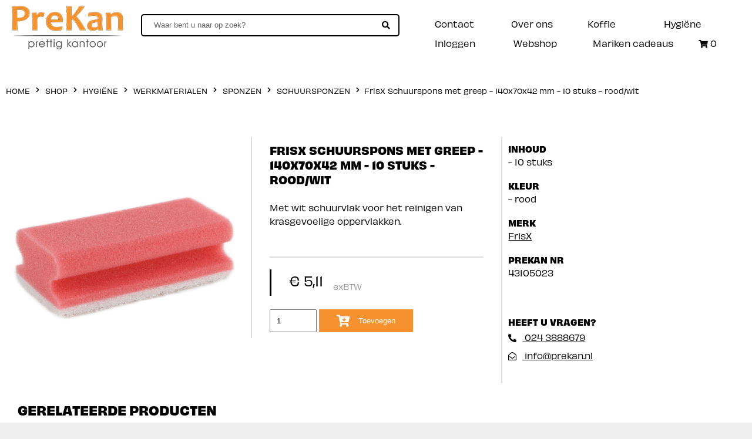

--- FILE ---
content_type: text/html; charset=UTF-8
request_url: https://www.prekan.nl/producten/1172/betra-schuurspons-met-greep-rood-wit
body_size: 14176
content:
<!DOCTYPE html PUBLIC "-//W3C//DTD XHTML 1.0 Transitional//EN" "http://www.w3.org/TR/xhtml1/DTD/xhtml1-transitional.dtd">
<html xmlns="http://www.w3.org/1999/xhtml">
<head>


<meta charset="utf-8">
<meta http-equiv="cache-control" content="max-age=0">
<meta http-equiv="cache-control" content="no-cache">
<meta http-equiv="expires" content="0">
<meta http-equiv="expires" content="Tue, 01 Jan 1980 1:00:00 GMT">
<meta http-equiv="pragma" content="no-cache">

<meta name="description" content="PreKan.nl Alles voor een Prettig Kantoor">
<title>PreKan.nl Alles voor een Prettig Kantoor</title>

<meta property="og:url" content="https://www.prekan.nl/producten/1172/betra-schuurspons-met-greep-rood-wit" />
<meta property="og:site" content="https://www.prekan.nl" />
<meta property="og:title" content="PreKan.nl Alles voor een Prettig Kantoor" />
<meta property="og:description" content="PreKan.nl Alles voor een Prettig Kantoor" />
<meta property="og:image" content="/images/logo.png" />
<meta property="og:site_name" content="PreKan.nl Alles voor een Prettig Kantoor" />



<script>'use strict';(function(a,b){function c(b,c,d){if('function'==typeof b[c]){var e=b[c];b[c]=function(){var e=!0;return(arguments[0].src&&arguments[0].src.match(/^https?:\/\//)||(e=!1),arguments[0].eCookieForce&&(e=!1),!e)?b[c].original.apply(this,arguments):(a.eCookieBar.queue.push([c,arguments,this]),d.apply(this,arguments))},b[c].original=e}}function d(a){c(a,'insertBefore',function(a){return a}),c(a,'appendChild',function(a){return a}),c(a,'replaceChild',function(a,b){return b}),c(a,'removeChild',function(){return a})}a.eCookieBar={},a.eCookieBar.queue=[],d(b.getElementsByTagName('head')[0]),d(b.getElementsByTagName('html')[0]),a.eCookieBar.hook=d})(window,document);</script> <script async src="https://www.ecookie.nl/build/cookiebar/script/8c85a6bac2035195ede9c8c5ab08241a.js"></script>

<!-- Global site tag (gtag.js) - Google Analytics -->
<script async src="https://www.googletagmanager.com/gtag/js?id=UA-63995187-40"></script>
<script>
  window.dataLayer = window.dataLayer || [];
  function gtag(){dataLayer.push(arguments);}
  gtag('js', new Date());

  gtag('config', 'UA-63995187-40');
</script>


<link rel="stylesheet" href="https://use.typekit.net/coq3mvn.css">
<link rel="stylesheet" href="https://use.fontawesome.com/releases/v5.10.2/css/all.css?v=344&v=2" crossorigin="anonymous">

<script src="//ajax.googleapis.com/ajax/libs/jquery/1.7.1/jquery.min.js" type="text/javascript"></script>
<script src="//code.jquery.com/ui/1.11.2/jquery-ui.js"></script>

<link rel="stylesheet" href="https://ajax.googleapis.com/ajax/libs/jqueryui/1.11.4/themes/smoothness/jquery-ui.css">
<script type="text/javascript" src="//cdnjs.cloudflare.com/ajax/libs/jqueryui-touch-punch/0.2.3/jquery.ui.touch-punch.min.js"></script>

<script src="/js/jquery.colorbox-min.js" type="text/javascript"></script>
<script src="/js/functions.js?v=1794772201" type="text/javascript"></script>

<link href="/css/colorbox.css" rel="stylesheet" type="text/css">
<link href="/css/style.css?v=1305253748" rel="stylesheet" type="text/css">
<link href="/css/media.css?v=283531723" rel="stylesheet" type="text/css">

<meta name="viewport" content="width=device-width, initial-scale=1">
<meta name="theme-color" content="#000000" />

</head>
<body>
<script>"use strict";eCookieBar.hook(document.body);</script>
<div id="msg"></div>	
	
<header>
	
    <div class="main_center_header">
    	<div class="top nw">
            <div>

                <div class="logo">
                <a href="/"><img src="/images/prekan-logo-orange-small.png" /></a>
                </div></div
                ><div><form action="/webshop" method="get" id="qform">
                <input type="text" name="q" placeholder="Waar bent u naar op zoek?" value=""><i class="fas fa-search" onclick="qform.submit();"></i>
                </form></div
                ><div>
                    <a class="cnt_a ns" href="/contact">Contact</a><a class="cnt_a ns" href="/over-ons">Over ons</a><a class="cnt_a ns" href="/webshop/dranken/warme-dranken/koffie/">Koffie</a><a class="cnt_a ns" href="/webshop/hygi-ne/">Hygi&euml;ne</a><a class="cnt_a ns" href="/account">Inloggen</a><a class="cnt_a ns" href="/webshop">Webshop</a><a class="cnt_a ns" href="/webshop/mariken-cadeaus/">Mariken cadeaus</a>                <div id="crtShrt" onclick="top.location.href='/shoppingcart';"></div>
                <div id="mbmnn">
                    <i class="fas fa-bars" onclick="$('.mmnn').slideToggle();"></i> 

                    <div class="mmnn">
                        <a class="" href="/contact">Contact</a><br /><a class="" href="/over-ons">Over ons</a><br /><a class="" href="/webshop/dranken/warme-dranken/koffie/">Koffie</a><br /><a class="" href="/webshop/hygi-ne/">Hygi&euml;ne</a><br /><a class="" href="/account">Inloggen</a><br /><a class="" href="/webshop">Webshop</a><br /><a class="" href="/webshop/mariken-cadeaus/">Mariken cadeaus</a><br />
                    </div>

                </div>
            
            </div>
        </div>
    </div>
</header>
<div class="main_center">
	<ul class="crmbs"><li><a href="/">home</a></li><li><i class="fas fa-chevron-right"></i></li><li><a href="/webshop">shop</a></li><li><i class="fas fa-chevron-right"></i></li><li><a href="/webshop/hygi-ne/">Hygiëne</a></li><li><i class="fas fa-chevron-right"></i></li><li><a href="/webshop/hygi-ne/werkmaterialen/">Werkmaterialen</a></li><li><i class="fas fa-chevron-right"></i></li><li><a href="/webshop/hygi-ne/werkmaterialen/sponzen/">Sponzen</a></li><li><i class="fas fa-chevron-right"></i></li><li><a href="/webshop/hygi-ne/werkmaterialen/sponzen/schuursponzen/">Schuursponzen</a></li><li><i class="fas fa-chevron-right"></i></li><li>&nbsp; FrisX Schuurspons met greep - 140x70x42 mm - 10 stuks - rood/wit</li></ul><div class="pr_lft"><div class="img" style="background-image: url(/foto/1031/popup);"></div></div><div class="pr_mid"><h1>FrisX Schuurspons met greep - 140x70x42 mm - 10 stuks - rood/wit</h1><Br />Met wit schuurvlak voor het reinigen van krasgevoelige oppervlakken.<form class="crt_form" action="javascript:addToCart(1172);" id="add_frm_1172"><div class="clcnly"></div><div class="prfld" id="price_1172"></div><script>$(document).ready(function(){	showPrice(1172); });</script><br /><input type="number" step="1" value="1" name="aantal"> <button type="submit"><i class="fas fa-cart-arrow-down"></i> Toevoegen</button></form></div><div class="pr_rght"><h3>Inhoud </h3>- 10 stuks<Br /> <div class="spcrr"></div><h3>Kleur</h3>- rood<Br /> <div class="spcrr"></div><h3>Merk</h3><a href="/webshop/merk/frisx">FrisX</a><div class="spcrr"></div><h3>PREKAN NR</h3>43105023<div class="spcrr"></div><div class="spcrr"></div><br /><h3>Heeft u vragen?</h3><ul><li><a href="tel:024 3888679"><i class="fas fa-phone-alt"></i> 024 3888679</a></li><li><a href="mailto:info@prekan.nl"><i class="far fa-envelope-open"></i> info@prekan.nl</a></li></ul><Br /></div><div class="samebrand"><h2>Gerelateerde producten</h2><ul><li class="bl" onclick="top.location.href='/producten/1169/frisx-schuurspons-met-greep-140x70x42-mm-10-stuks-blauw-wit'"><div class="mg"  style="background-image: url(/foto/1028/popup);" ></div><h3>FrisX Schuurspons met greep - 140x70x42 mm - 10 stuks - blauw/wit</h3><div class="price"><sub>vanaf</sub> &euro; 5,11</div><br /><a class="dfbtn" href="/producten/1169/frisx-schuurspons-met-greep-140x70x42-mm-10-stuks-blauw-wit"><i class="fas fa-shopping-cart"></i> bestellen</a></li><li class="bl" onclick="top.location.href='/producten/1175/frisx-schuurspons-met-greep-140x70x42-mm-10-stuks-geel-wit'"><div class="mg"  style="background-image: url(/foto/1034/popup);" ></div><h3>FrisX Schuurspons met greep - 140x70x42 mm - 10 stuks - geel/wit</h3><div class="price"><sub>vanaf</sub> &euro; 5,11</div><br /><a class="dfbtn" href="/producten/1175/frisx-schuurspons-met-greep-140x70x42-mm-10-stuks-geel-wit"><i class="fas fa-shopping-cart"></i> bestellen</a></li><li class="bl" onclick="top.location.href='/producten/1178/frisx-schuurspons-met-greep-140x70x42-mm-10-stuks-groen-wit'"><div class="mg"  style="background-image: url(/foto/1037/popup);" ></div><h3>FrisX Schuurspons met greep - 140x70x42 mm -  10 stuks - groen-wit</h3><div class="price"><sub>vanaf</sub> &euro; 5,11</div><br /><a class="dfbtn" href="/producten/1178/frisx-schuurspons-met-greep-140x70x42-mm-10-stuks-groen-wit"><i class="fas fa-shopping-cart"></i> bestellen</a></li><li></li><li></li><li></li><li></li><li></li><li></li><li></li></ul></div><div class="samebrand"><h2>Meer van FrisX</h2><ul><li class="bl" onclick="top.location.href='/producten/53/frisx-poetsrol-midi-met-koker-cellulose-1-laags'"><div class="mg"  style="background-image: url(/foto/1510/popup);" ></div><h3>FrisX Poetsrol midi - met koker - cellulose - 1 laags</h3><div class="price"><sub>vanaf</sub> &euro; 28,93</div><br /><a class="dfbtn" href="/producten/53/frisx-poetsrol-midi-met-koker-cellulose-1-laags"><i class="fas fa-shopping-cart"></i> bestellen</a></li><li class="bl" onclick="top.location.href='/producten/59/frisx-centerfeed-mini-zonder-koker-1-laags'"><div class="mg"  style="background-image: url(/foto/38/popup);" ></div><h3>FrisX Centerfeed mini - zonder koker - 1 laags</h3><div class="price"><sub>vanaf</sub> &euro; 27,88</div><br /><a class="dfbtn" href="/producten/59/frisx-centerfeed-mini-zonder-koker-1-laags"><i class="fas fa-shopping-cart"></i> bestellen</a></li><li class="bl" onclick="top.location.href='/producten/62/frisx-toiletpapier-2-laags-4-x-400-vel'"><div class="mg"  style="background-image: url(/foto/4352/popup);" ></div><h3>FrisX Toiletpapier - 2 laags - 4 x 400 vel</h3><div class="price"><sub>vanaf</sub> &euro; 2,79</div><br /><a class="dfbtn" href="/producten/62/frisx-toiletpapier-2-laags-4-x-400-vel"><i class="fas fa-shopping-cart"></i> bestellen</a></li><li class="bl" onclick="top.location.href='/producten/65/frisx-toiletpapier-3-laags-8-x-160-vel'"><div class="mg"  style="background-image: url(/foto/44/popup);" ></div><h3>FrisX Toiletpapier - 3 laags - 8 x 160 vel</h3><div class="price"><sub>vanaf</sub> &euro; 2,99</div><br /><a class="dfbtn" href="/producten/65/frisx-toiletpapier-3-laags-8-x-160-vel"><i class="fas fa-shopping-cart"></i> bestellen</a></li><li class="bl" onclick="top.location.href='/producten/68/frisx-toiletpapier-doprol-cellulose-wit-2-laags'"><div class="mg"  style="background-image: url(/foto/47/popup);" ></div><h3>FrisX Toiletpapier doprol cellulose wit - 2 laags</h3><div class="price"><sub>vanaf</sub> &euro; 59,85</div><br /><a class="dfbtn" href="/producten/68/frisx-toiletpapier-doprol-cellulose-wit-2-laags"><i class="fas fa-shopping-cart"></i> bestellen</a></li><li class="bl" onclick="top.location.href='/producten/71/frisx-toiletpapier-maxi-jumborollen-cellulose-2-laags'"><div class="mg"  style="background-image: url(/foto/2836/popup);" ></div><h3>FrisX Toiletpapier maxi jumborollen - cellulose - 2 laags</h3><div class="price"><sub>vanaf</sub> &euro; 45,95</div><br /><a class="dfbtn" href="/producten/71/frisx-toiletpapier-maxi-jumborollen-cellulose-2-laags"><i class="fas fa-shopping-cart"></i> bestellen</a></li><li class="bl" onclick="top.location.href='/producten/74/frisx-toiletpapier-mini-jumborollen-cellulose-2-laags'"><div class="mg"  style="background-image: url(/foto/2833/popup);" ></div><h3>FrisX Toiletpapier mini jumborollen cellulose - 2 laags</h3><div class="price"><sub>vanaf</sub> &euro; 29,95</div><br /><a class="dfbtn" href="/producten/74/frisx-toiletpapier-mini-jumborollen-cellulose-2-laags"><i class="fas fa-shopping-cart"></i> bestellen</a></li><li class="bl" onclick="top.location.href='/producten/131/mondmasker-kn95-met-elastiek-wit'"><div class="mg"  style="background-image: url(/foto/80/popup);" ></div><h3>Mondmasker KN95 met elastiek - Wit</h3><div class="price"><sub>vanaf</sub> &euro; 30,00</div><br /><a class="dfbtn" href="/producten/131/mondmasker-kn95-met-elastiek-wit"><i class="fas fa-shopping-cart"></i> bestellen</a></li><li class="bl" onclick="top.location.href='/producten/353/frisx-urinoirmat'"><div class="mg"  style="background-image: url(/foto/3922/popup);" ></div><h3>FrisX urinoirmat</h3><div class="price"><sub>vanaf</sub> &euro; 4,31</div><br /><a class="dfbtn" href="/producten/353/frisx-urinoirmat"><i class="fas fa-shopping-cart"></i> bestellen</a></li><li class="bl" onclick="top.location.href='/producten/524/frisx-sani-biobin-refill'"><div class="mg"  style="background-image: url(/foto/455/popup);" ></div><h3>FrisX Sani-BioBin refill</h3><div class="price"><sub>vanaf</sub> &euro; 91,25</div><br /><a class="dfbtn" href="/producten/524/frisx-sani-biobin-refill"><i class="fas fa-shopping-cart"></i> bestellen</a></li><li class="bl" onclick="top.location.href='/producten/527/frisx-aerosol-fresh-citrus'"><div class="mg"  style="background-image: url(/foto/458/popup);" ></div><h3>FrisX aerosol fresh citrus</h3><div class="price"><sub>vanaf</sub> &euro; 12,85</div><br /><a class="dfbtn" href="/producten/527/frisx-aerosol-fresh-citrus"><i class="fas fa-shopping-cart"></i> bestellen</a></li><li class="bl" onclick="top.location.href='/producten/530/frisx-aerosol-green-apple'"><div class="mg"  style="background-image: url(/foto/461/popup);" ></div><h3>FrisX aerosol, green apple</h3><div class="price"><sub>vanaf</sub> &euro; 12,85</div><br /><a class="dfbtn" href="/producten/530/frisx-aerosol-green-apple"><i class="fas fa-shopping-cart"></i> bestellen</a></li><li class="bl" onclick="top.location.href='/producten/542/frisx-green-air-ocean-mist'"><div class="mg"  style="background-image: url(/foto/473/popup);" ></div><h3>FrisX Green Air Ocean Mist</h3><div class="price"><sub>vanaf</sub> &euro; 9,98</div><br /><a class="dfbtn" href="/producten/542/frisx-green-air-ocean-mist"><i class="fas fa-shopping-cart"></i> bestellen</a></li><li class="bl" onclick="top.location.href='/producten/545/frisx-hygiene-zakjes-kunstof'"><div class="mg"  style="background-image: url(/foto/476/popup);" ></div><h3>FrisX Hygiene zakjes kunstof</h3><div class="price"><sub>vanaf</sub> &euro; 2,00</div><br /><a class="dfbtn" href="/producten/545/frisx-hygiene-zakjes-kunstof"><i class="fas fa-shopping-cart"></i> bestellen</a></li><li class="bl" onclick="top.location.href='/producten/551/frisx-wet-wipes-emmer'"><div class="mg"  style="background-image: url(/foto/482/popup);" ></div><h3>FrisX Wet wipes emmer</h3><div class="price"><sub>vanaf</sub> &euro; 21,55</div><br /><a class="dfbtn" href="/producten/551/frisx-wet-wipes-emmer"><i class="fas fa-shopping-cart"></i> bestellen</a></li><li class="bl" onclick="top.location.href='/producten/554/frisx-handzeep-foam-400-ml'"><div class="mg"  style="background-image: url(/foto/485/popup);" ></div><h3>FrisX Handzeep - Foam - 400 ml</h3><div class="price"><sub>vanaf</sub> &euro; 10,97</div><br /><a class="dfbtn" href="/producten/554/frisx-handzeep-foam-400-ml"><i class="fas fa-shopping-cart"></i> bestellen</a></li><li class="bl" onclick="top.location.href='/producten/557/frisx-foam-soap-1-liter'"><div class="mg"  style="background-image: url(/foto/488/popup);" ></div><h3>FrisX Foam soap - 1 liter</h3><div class="price"><sub>vanaf</sub> &euro; 15,91</div><br /><a class="dfbtn" href="/producten/557/frisx-foam-soap-1-liter"><i class="fas fa-shopping-cart"></i> bestellen</a></li><li class="bl" onclick="top.location.href='/producten/566/frisx-handdoekpapier-z-vouw-cellulose-2-laags'"><div class="mg"  style="background-image: url(/foto/497/popup);" ></div><h3>FrisX Handdoekpapier Z-vouw - cellulose - 2 laags</h3><div class="price"><sub>vanaf</sub> &euro; 31,50</div><br /><a class="dfbtn" href="/producten/566/frisx-handdoekpapier-z-vouw-cellulose-2-laags"><i class="fas fa-shopping-cart"></i> bestellen</a></li><li class="bl" onclick="top.location.href='/producten/569/frisx-handdoekrol-euro-motion-2-laags'"><div class="mg"  style="background-image: url(/foto/4332/popup);" ></div><h3>FrisX Handdoekrol Euro Motion - 2 laags</h3><div class="price"><sub>vanaf</sub> &euro; 53,00</div><br /><a class="dfbtn" href="/producten/569/frisx-handdoekrol-euro-motion-2-laags"><i class="fas fa-shopping-cart"></i> bestellen</a></li><li class="bl" onclick="top.location.href='/producten/581/frisx-toilet-seat-cleaner-foam-400-ml'"><div class="mg"  style="background-image: url(/foto/506/popup);" ></div><h3>FrisX Toilet seat cleaner foam - 400 ml</h3><div class="price"><sub>vanaf</sub> &euro; 13,35</div><br /><a class="dfbtn" href="/producten/581/frisx-toilet-seat-cleaner-foam-400-ml"><i class="fas fa-shopping-cart"></i> bestellen</a></li><li class="bl" onclick="top.location.href='/producten/893/frisx-theedoek-blok-65x65-cm-6-stuks-blauw'"><div class="mg"  style="background-image: url(/foto/758/popup);" ></div><h3>FrisX Theedoek blok  - 65x65 cm - 6 stuks - blauw</h3><div class="price"><sub>vanaf</sub> &euro; 10,74</div><br /><a class="dfbtn" href="/producten/893/frisx-theedoek-blok-65x65-cm-6-stuks-blauw"><i class="fas fa-shopping-cart"></i> bestellen</a></li><li class="bl" onclick="top.location.href='/producten/896/frisx-theedoek-blok-65x65-cm-6-stuks-rood'"><div class="mg"  style="background-image: url(/foto/761/popup);" ></div><h3>FrisX Theedoek blok - 65x65 cm - 6 stuks - rood</h3><div class="price"><sub>vanaf</sub> &euro; 10,74</div><br /><a class="dfbtn" href="/producten/896/frisx-theedoek-blok-65x65-cm-6-stuks-rood"><i class="fas fa-shopping-cart"></i> bestellen</a></li><li class="bl" onclick="top.location.href='/producten/899/frisx-keukendoek-blok-50x50-cm-3-stuks-blauw'"><div class="mg"  style="background-image: url(/foto/764/popup);" ></div><h3>FrisX Keukendoek blok - 50x50 cm - 3 stuks - blauw</h3><div class="price"><sub>vanaf</sub> &euro; 7,46</div><br /><a class="dfbtn" href="/producten/899/frisx-keukendoek-blok-50x50-cm-3-stuks-blauw"><i class="fas fa-shopping-cart"></i> bestellen</a></li><li class="bl" onclick="top.location.href='/producten/902/frisx-keukendoek-blok-50x50-cm-3-stuks-rood'"><div class="mg"  style="background-image: url(/foto/767/popup);" ></div><h3>FrisX Keukendoek blok - 50x50 cm - 3 stuks - rood</h3><div class="price"><sub>vanaf</sub> &euro; 7,46</div><br /><a class="dfbtn" href="/producten/902/frisx-keukendoek-blok-50x50-cm-3-stuks-rood"><i class="fas fa-shopping-cart"></i> bestellen</a></li><li class="bl" onclick="top.location.href='/producten/950/frisx-sprayflacon-blanco'"><div class="mg"  style="background-image: url(/foto/1513/popup);" ></div><h3>FrisX Sprayflacon blanco</h3><div class="price"><sub>vanaf</sub> &euro; 2,75</div><br /><a class="dfbtn" href="/producten/950/frisx-sprayflacon-blanco"><i class="fas fa-shopping-cart"></i> bestellen</a></li><li class="bl" onclick="top.location.href='/producten/953/frisx-sprayflacon-interieur'"><div class="mg"  style="background-image: url(/foto/815/popup);" ></div><h3>FrisX Sprayflacon Interieur</h3><div class="price"><sub>vanaf</sub> &euro; 2,78</div><br /><a class="dfbtn" href="/producten/953/frisx-sprayflacon-interieur"><i class="fas fa-shopping-cart"></i> bestellen</a></li><li class="bl" onclick="top.location.href='/producten/956/frisx-sprayflacon-sanitair'"><div class="mg"  style="background-image: url(/foto/818/popup);" ></div><h3>FrisX Sprayflacon Sanitair</h3><div class="price"><sub>vanaf</sub> &euro; 2,78</div><br /><a class="dfbtn" href="/producten/956/frisx-sprayflacon-sanitair"><i class="fas fa-shopping-cart"></i> bestellen</a></li><li class="bl" onclick="top.location.href='/producten/962/frisx-raamtrekker-25-cm'"><div class="mg"  style="background-image: url(/foto/824/popup);" ></div><h3>FrisX Raamtrekker - 25 cm</h3><div class="price"><sub>vanaf</sub> &euro; 2,08</div><br /><a class="dfbtn" href="/producten/962/frisx-raamtrekker-25-cm"><i class="fas fa-shopping-cart"></i> bestellen</a></li><li class="bl" onclick="top.location.href='/producten/965/frisx-plumeau-microvezel-met-telescoopsteel-92-162-cm'"><div class="mg"  style="background-image: url(/foto/827/popup);" ></div><h3>FrisX Plumeau microvezel - met telescoopsteel - 92-162 cm</h3><div class="price"><sub>vanaf</sub> &euro; 16,55</div><br /><a class="dfbtn" href="/producten/965/frisx-plumeau-microvezel-met-telescoopsteel-92-162-cm"><i class="fas fa-shopping-cart"></i> bestellen</a></li><li class="bl" onclick="top.location.href='/producten/968/frisx-ontstopper-met-steel'"><div class="mg"  style="background-image: url(/foto/830/popup);" ></div><h3>FrisX Ontstopper met steel</h3><div class="price"><sub>vanaf</sub> &euro; 3,55</div><br /><a class="dfbtn" href="/producten/968/frisx-ontstopper-met-steel"><i class="fas fa-shopping-cart"></i> bestellen</a></li><li class="bl" onclick="top.location.href='/producten/971/frisx-waarschuwingsbord-gladde-vloer-hoogte-60-cm-4-talig'"><div class="mg"  style="background-image: url(/foto/833/popup);" ></div><h3>FrisX Waarschuwingsbord gladde vloer hoogte 60 cm 4-talig</h3><div class="price"><sub>vanaf</sub> &euro; 10,68</div><br /><a class="dfbtn" href="/producten/971/frisx-waarschuwingsbord-gladde-vloer-hoogte-60-cm-4-talig"><i class="fas fa-shopping-cart"></i> bestellen</a></li><li class="bl" onclick="top.location.href='/producten/980/frisx-mopframe-aluminium-velcrosysteem-40x10cm-met-vaste-steelverbinding'"><div class="mg"  style="background-image: url(/foto/842/popup);" ></div><h3>FrisX Mopframe aluminium, velcrosysteem 40x10cm met vaste steelverbinding</h3><div class="price"><sub>vanaf</sub> &euro; 15,81</div><br /><a class="dfbtn" href="/producten/980/frisx-mopframe-aluminium-velcrosysteem-40x10cm-met-vaste-steelverbinding"><i class="fas fa-shopping-cart"></i> bestellen</a></li><li class="bl" onclick="top.location.href='/producten/983/frisx-mopsteel-telescopisch-met-3-gaatjes-100-180-cm'"><div class="mg"  style="background-image: url(/foto/845/popup);" ></div><h3>FrisX Mopsteel telescopisch met 3 gaatjes 100-180 cm</h3><div class="price"><sub>vanaf</sub> &euro; 7,65</div><br /><a class="dfbtn" href="/producten/983/frisx-mopsteel-telescopisch-met-3-gaatjes-100-180-cm"><i class="fas fa-shopping-cart"></i> bestellen</a></li><li class="bl" onclick="top.location.href='/producten/1034/frisx-handveger-340x35-mm-medium-blauw'"><div class="mg"  style="background-image: url(/foto/896/popup);" ></div><h3>FrisX Handveger 340x35 mm - medium - blauw</h3><div class="price"><sub>vanaf</sub> &euro; 8,32</div><br /><a class="dfbtn" href="/producten/1034/frisx-handveger-340x35-mm-medium-blauw"><i class="fas fa-shopping-cart"></i> bestellen</a></li><li class="bl" onclick="top.location.href='/producten/1037/frisx-handveger-340x35-mm-medium-rood'"><div class="mg"  style="background-image: url(/foto/899/popup);" ></div><h3>FrisX Handveger 340x35 mm - medium - rood</h3><div class="price"><sub>vanaf</sub> &euro; 8,32</div><br /><a class="dfbtn" href="/producten/1037/frisx-handveger-340x35-mm-medium-rood"><i class="fas fa-shopping-cart"></i> bestellen</a></li><li class="bl" onclick="top.location.href='/producten/1043/frisx-handveger-340x35-mm-medium-groen'"><div class="mg"  style="background-image: url(/foto/905/popup);" ></div><h3>FrisX Handveger 340x35 mm - medium - groen</h3><div class="price"><sub>vanaf</sub> &euro; 8,32</div><br /><a class="dfbtn" href="/producten/1043/frisx-handveger-340x35-mm-medium-groen"><i class="fas fa-shopping-cart"></i> bestellen</a></li><li class="bl" onclick="top.location.href='/producten/1046/frisx-ergonomisch-hygi-nisch-stofblik-300x310-mm-blauw'"><div class="mg"  style="background-image: url(/foto/908/popup);" ></div><h3>FrisX Ergonomisch hygiënisch stofblik - 300x310 mm - blauw</h3><div class="price"><sub>vanaf</sub> &euro; 10,39</div><br /><a class="dfbtn" href="/producten/1046/frisx-ergonomisch-hygi-nisch-stofblik-300x310-mm-blauw"><i class="fas fa-shopping-cart"></i> bestellen</a></li><li class="bl" onclick="top.location.href='/producten/1049/frisx-ergonomisch-hygi-nisch-stofblik-300x310-mm-rood'"><div class="mg"  style="background-image: url(/foto/911/popup);" ></div><h3>FrisX Ergonomisch hygiënisch stofblik - 300x310 mm - rood</h3><div class="price"><sub>vanaf</sub> &euro; 10,39</div><br /><a class="dfbtn" href="/producten/1049/frisx-ergonomisch-hygi-nisch-stofblik-300x310-mm-rood"><i class="fas fa-shopping-cart"></i> bestellen</a></li><li class="bl" onclick="top.location.href='/producten/1052/frisx-ergonomisch-hygi-nisch-stofblik-300x310-mm-geel'"><div class="mg"  style="background-image: url(/foto/914/popup);" ></div><h3>FrisX Ergonomisch hygiënisch stofblik - 300x310 mm - geel</h3><div class="price"><sub>vanaf</sub> &euro; 10,39</div><br /><a class="dfbtn" href="/producten/1052/frisx-ergonomisch-hygi-nisch-stofblik-300x310-mm-geel"><i class="fas fa-shopping-cart"></i> bestellen</a></li><li class="bl" onclick="top.location.href='/producten/1055/frisx-ergonomisch-hygi-nisch-stofblik-300x310-mm-groen'"><div class="mg"  style="background-image: url(/foto/917/popup);" ></div><h3>FrisX Ergonomisch hygiënisch stofblik - 300x310 mm - groen</h3><div class="price"><sub>vanaf</sub> &euro; 10,39</div><br /><a class="dfbtn" href="/producten/1055/frisx-ergonomisch-hygi-nisch-stofblik-300x310-mm-groen"><i class="fas fa-shopping-cart"></i> bestellen</a></li><li class="bl" onclick="top.location.href='/producten/1058/frisx-schrobber-300x60-mm-hard-blauw'"><div class="mg"  style="background-image: url(/foto/920/popup);" ></div><h3>FrisX Schrobber - 300x60 mm - hard - blauw</h3><div class="price"><sub>vanaf</sub> &euro; 17,76</div><br /><a class="dfbtn" href="/producten/1058/frisx-schrobber-300x60-mm-hard-blauw"><i class="fas fa-shopping-cart"></i> bestellen</a></li><li class="bl" onclick="top.location.href='/producten/1064/frisx-schrobber-300x60-mm-hard-geel'"><div class="mg"  style="background-image: url(/foto/926/popup);" ></div><h3>FrisX Schrobber - 300x60 mm - hard - geel</h3><div class="price"><sub>vanaf</sub> &euro; 17,76</div><br /><a class="dfbtn" href="/producten/1064/frisx-schrobber-300x60-mm-hard-geel"><i class="fas fa-shopping-cart"></i> bestellen</a></li><li class="bl" onclick="top.location.href='/producten/1067/frisx-schrobber-300x60-mm-hard-groen'"><div class="mg"  style="background-image: url(/foto/929/popup);" ></div><h3>FrisX Schrobber - 300x60 mm - hard - groen</h3><div class="price"><sub>vanaf</sub> &euro; 17,76</div><br /><a class="dfbtn" href="/producten/1067/frisx-schrobber-300x60-mm-hard-groen"><i class="fas fa-shopping-cart"></i> bestellen</a></li><li class="bl" onclick="top.location.href='/producten/1136/frisx-zaalveger-kunststof-gemengd-haar-50-cm'"><div class="mg"  style="background-image: url(/foto/998/popup);" ></div><h3>FrisX Zaalveger - kunststof gemengd haar - 50 cm</h3><div class="price"><sub>vanaf</sub> &euro; 14,46</div><br /><a class="dfbtn" href="/producten/1136/frisx-zaalveger-kunststof-gemengd-haar-50-cm"><i class="fas fa-shopping-cart"></i> bestellen</a></li><li class="bl" onclick="top.location.href='/producten/1145/frisx-emmer-12-liter-blauw'"><div class="mg"  style="background-image: url(/foto/1007/popup);" ></div><h3>FrisX Emmer 12 liter - blauw</h3><div class="price"><sub>vanaf</sub> &euro; 3,97</div><br /><a class="dfbtn" href="/producten/1145/frisx-emmer-12-liter-blauw"><i class="fas fa-shopping-cart"></i> bestellen</a></li><li class="bl" onclick="top.location.href='/producten/1148/frisx-emmer-12-liter-rood'"><div class="mg"  style="background-image: url(/foto/1010/popup);" ></div><h3>FrisX Emmer 12 liter - rood</h3><div class="price"><sub>vanaf</sub> &euro; 3,97</div><br /><a class="dfbtn" href="/producten/1148/frisx-emmer-12-liter-rood"><i class="fas fa-shopping-cart"></i> bestellen</a></li><li class="bl" onclick="top.location.href='/producten/1151/frisx-emmer-12-liter-geel'"><div class="mg"  style="background-image: url(/foto/1013/popup);" ></div><h3>FrisX Emmer 12 liter - geel</h3><div class="price"><sub>vanaf</sub> &euro; 3,97</div><br /><a class="dfbtn" href="/producten/1151/frisx-emmer-12-liter-geel"><i class="fas fa-shopping-cart"></i> bestellen</a></li><li class="bl" onclick="top.location.href='/producten/1154/frisx-emmer-12-liter-groen'"><div class="mg"  style="background-image: url(/foto/1016/popup);" ></div><h3>FrisX Emmer 12 liter - groen</h3><div class="price"><sub>vanaf</sub> &euro; 3,97</div><br /><a class="dfbtn" href="/producten/1154/frisx-emmer-12-liter-groen"><i class="fas fa-shopping-cart"></i> bestellen</a></li><li class="bl" onclick="top.location.href='/producten/1157/frisx-stofblikset-kunststof-blauw'"><div class="mg"  style="background-image: url(/foto/1019/popup);" ></div><h3>FrisX Stofblikset kunststof - blauw</h3><div class="price"><sub>vanaf</sub> &euro; 3,07</div><br /><a class="dfbtn" href="/producten/1157/frisx-stofblikset-kunststof-blauw"><i class="fas fa-shopping-cart"></i> bestellen</a></li><li class="bl" onclick="top.location.href='/producten/1160/frisx-stofblikset-kunststof-rood'"><div class="mg"  style="background-image: url(/foto/1459/popup);" ></div><h3>FrisX Stofblikset kunststof - rood</h3><div class="price"><sub>vanaf</sub> &euro; 3,07</div><br /><a class="dfbtn" href="/producten/1160/frisx-stofblikset-kunststof-rood"><i class="fas fa-shopping-cart"></i> bestellen</a></li><li class="bl" onclick="top.location.href='/producten/1163/frisx-stofblikset-metaal-grijs'"><div class="mg"  style="background-image: url(/foto/1022/popup);" ></div><h3>FrisX Stofblikset metaal - grijs</h3><div class="price"><sub>vanaf</sub> &euro; 7,56</div><br /><a class="dfbtn" href="/producten/1163/frisx-stofblikset-metaal-grijs"><i class="fas fa-shopping-cart"></i> bestellen</a></li><li class="bl" onclick="top.location.href='/producten/1169/frisx-schuurspons-met-greep-140x70x42-mm-10-stuks-blauw-wit'"><div class="mg"  style="background-image: url(/foto/1028/popup);" ></div><h3>FrisX Schuurspons met greep - 140x70x42 mm - 10 stuks - blauw/wit</h3><div class="price"><sub>vanaf</sub> &euro; 5,11</div><br /><a class="dfbtn" href="/producten/1169/frisx-schuurspons-met-greep-140x70x42-mm-10-stuks-blauw-wit"><i class="fas fa-shopping-cart"></i> bestellen</a></li><li class="bl" onclick="top.location.href='/producten/1175/frisx-schuurspons-met-greep-140x70x42-mm-10-stuks-geel-wit'"><div class="mg"  style="background-image: url(/foto/1034/popup);" ></div><h3>FrisX Schuurspons met greep - 140x70x42 mm - 10 stuks - geel/wit</h3><div class="price"><sub>vanaf</sub> &euro; 5,11</div><br /><a class="dfbtn" href="/producten/1175/frisx-schuurspons-met-greep-140x70x42-mm-10-stuks-geel-wit"><i class="fas fa-shopping-cart"></i> bestellen</a></li><li class="bl" onclick="top.location.href='/producten/1178/frisx-schuurspons-met-greep-140x70x42-mm-10-stuks-groen-wit'"><div class="mg"  style="background-image: url(/foto/1037/popup);" ></div><h3>FrisX Schuurspons met greep - 140x70x42 mm -  10 stuks - groen-wit</h3><div class="price"><sub>vanaf</sub> &euro; 5,11</div><br /><a class="dfbtn" href="/producten/1178/frisx-schuurspons-met-greep-140x70x42-mm-10-stuks-groen-wit"><i class="fas fa-shopping-cart"></i> bestellen</a></li><li class="bl" onclick="top.location.href='/producten/1184/frisx-huishoudspons-schuim-140x100x50-mm'"><div class="mg"  style="background-image: url(/foto/1043/popup);" ></div><h3>FrisX Huishoudspons schuim - 140x100x50 mm</h3><div class="price"><sub>vanaf</sub> &euro; 0,94</div><br /><a class="dfbtn" href="/producten/1184/frisx-huishoudspons-schuim-140x100x50-mm"><i class="fas fa-shopping-cart"></i> bestellen</a></li><li class="bl" onclick="top.location.href='/producten/1190/frisx-melamine-wonderspons-105x62x28-mm-10-stuks-wit'"><div class="mg"  style="background-image: url(/foto/1049/popup);" ></div><h3>FrisX Melamine wonderspons - 105x62x28 mm - 10 stuks - wit</h3><div class="price"><sub>vanaf</sub> &euro; 4,63</div><br /><a class="dfbtn" href="/producten/1190/frisx-melamine-wonderspons-105x62x28-mm-10-stuks-wit"><i class="fas fa-shopping-cart"></i> bestellen</a></li><li class="bl" onclick="top.location.href='/producten/1322/frisx-toiletborstelhouder-kunststof-wit'"><div class="mg"  style="background-image: url(/foto/1178/popup);" ></div><h3>FrisX toiletborstelhouder - kunststof Wit</h3><div class="price"><sub>vanaf</sub> &euro; 16,48</div><br /><a class="dfbtn" href="/producten/1322/frisx-toiletborstelhouder-kunststof-wit"><i class="fas fa-shopping-cart"></i> bestellen</a></li><li class="bl" onclick="top.location.href='/producten/1364/frisx-handdoekdispenser-480-vel-zilver'"><div class="mg"  style="background-image: url(/foto/1220/popup);" ></div><h3>FrisX Handdoekdispenser 480 vel - zilver</h3><div class="price"><sub>vanaf</sub> &euro; 37,72</div><br /><a class="dfbtn" href="/producten/1364/frisx-handdoekdispenser-480-vel-zilver"><i class="fas fa-shopping-cart"></i> bestellen</a></li><li class="bl" onclick="top.location.href='/producten/1394/frisx-midi-poetsroldispenser-zilver'"><div class="mg"  style="background-image: url(/foto/1244/popup);" ></div><h3>FrisX Midi-Poetsroldispenser - zilver</h3><div class="price"><sub>vanaf</sub> &euro; 44,02</div><br /><a class="dfbtn" href="/producten/1394/frisx-midi-poetsroldispenser-zilver"><i class="fas fa-shopping-cart"></i> bestellen</a></li><li class="bl" onclick="top.location.href='/producten/1400/frisx-toiletborstelhouder-rvs-zwart'"><div class="mg"  style="background-image: url(/foto/1250/popup);" ></div><h3>FrisX Toiletborstelhouder - RVS-zwart</h3><div class="price"><sub>vanaf</sub> &euro; 47,25</div><br /><a class="dfbtn" href="/producten/1400/frisx-toiletborstelhouder-rvs-zwart"><i class="fas fa-shopping-cart"></i> bestellen</a></li><li class="bl" onclick="top.location.href='/producten/1418/frisx-handzeepdispenser-1-000-ml-zilver'"><div class="mg"  style="background-image: url(/foto/1268/popup);" ></div><h3>FrisX Handzeepdispenser 1.000 ml - zilver</h3><div class="price"><sub>vanaf</sub> &euro; 31,42</div><br /><a class="dfbtn" href="/producten/1418/frisx-handzeepdispenser-1-000-ml-zilver"><i class="fas fa-shopping-cart"></i> bestellen</a></li><li class="bl" onclick="top.location.href='/producten/1427/frisx-handzeepdispenser-400-ml-zilver'"><div class="mg"  style="background-image: url(/foto/1277/popup);" ></div><h3>FrisX Handzeepdispenser 400 ml - zilver</h3><div class="price"><sub>vanaf</sub> &euro; 27,65</div><br /><a class="dfbtn" href="/producten/1427/frisx-handzeepdispenser-400-ml-zilver"><i class="fas fa-shopping-cart"></i> bestellen</a></li><li class="bl" onclick="top.location.href='/producten/1457/zeepdispenser-met-korte-beugel-aluminium'"><div class="mg"  style="background-image: url(/foto/1586/popup);" ></div><h3>Zeepdispenser met korte beugel Aluminium</h3><div class="price"><sub>vanaf</sub> &euro; 65,00</div><br /><a class="dfbtn" href="/producten/1457/zeepdispenser-met-korte-beugel-aluminium"><i class="fas fa-shopping-cart"></i> bestellen</a></li><li class="bl" onclick="top.location.href='/producten/1460/zeepdispenser-met-lange-beugel-aluminium'"><div class="mg"  style="background-image: url(/foto/1589/popup);" ></div><h3>Zeepdispenser met lange beugel Aluminium</h3><div class="price"><sub>vanaf</sub> &euro; 65,00</div><br /><a class="dfbtn" href="/producten/1460/zeepdispenser-met-lange-beugel-aluminium"><i class="fas fa-shopping-cart"></i> bestellen</a></li><li class="bl" onclick="top.location.href='/producten/1633/minicontainer-met-wieltjes-en-voetpedaal-85-liter-blauw'"><div class="mg"  style="background-image: url(/foto/1600/popup);" ></div><h3>Minicontainer met wieltjes en voetpedaal 85 liter blauw </h3><div class="price"><sub>vanaf</sub> &euro; 92,40</div><br /><a class="dfbtn" href="/producten/1633/minicontainer-met-wieltjes-en-voetpedaal-85-liter-blauw"><i class="fas fa-shopping-cart"></i> bestellen</a></li><li class="bl" onclick="top.location.href='/producten/1636/minicontainer-met-wieltjes-en-voetpedaal-85-liter-geel'"><div class="mg"  style="background-image: url(/foto/1601/popup);" ></div><h3>Minicontainer met wieltjes en voetpedaal 85 liter geel</h3><div class="price"><sub>vanaf</sub> &euro; 92,40</div><br /><a class="dfbtn" href="/producten/1636/minicontainer-met-wieltjes-en-voetpedaal-85-liter-geel"><i class="fas fa-shopping-cart"></i> bestellen</a></li><li class="bl" onclick="top.location.href='/producten/1639/minicontainer-met-wieltjes-en-voetpedaal-85-liter-grijs'"><div class="mg"  style="background-image: url(/foto/1603/popup);" ></div><h3>Minicontainer met wieltjes en voetpedaal 85 liter grijs</h3><div class="price"><sub>vanaf</sub> &euro; 92,40</div><br /><a class="dfbtn" href="/producten/1639/minicontainer-met-wieltjes-en-voetpedaal-85-liter-grijs"><i class="fas fa-shopping-cart"></i> bestellen</a></li><li class="bl" onclick="top.location.href='/producten/1642/minicontainer-met-wieltjes-en-voetpedaal-85-liter-groen'"><div class="mg"  style="background-image: url(/foto/1606/popup);" ></div><h3>Minicontainer met wieltjes en voetpedaal 85 liter groen</h3><div class="price"><sub>vanaf</sub> &euro; 92,40</div><br /><a class="dfbtn" href="/producten/1642/minicontainer-met-wieltjes-en-voetpedaal-85-liter-groen"><i class="fas fa-shopping-cart"></i> bestellen</a></li><li class="bl" onclick="top.location.href='/producten/1645/minicontainer-met-wieltjes-en-voetpedaal-85-liter-rood'"><div class="mg"  style="background-image: url(/foto/1609/popup);" ></div><h3>Minicontainer met wieltjes en voetpedaal 85 liter rood</h3><div class="price"><sub>vanaf</sub> &euro; 92,40</div><br /><a class="dfbtn" href="/producten/1645/minicontainer-met-wieltjes-en-voetpedaal-85-liter-rood"><i class="fas fa-shopping-cart"></i> bestellen</a></li><li class="bl" onclick="top.location.href='/producten/1895/frisx-afwasborstel-lang-model-6-stuks-assorti-kleuren'"><div class="mg"  style="background-image: url(/foto/2075/popup);" ></div><h3>FrisX Afwasborstel lang model - 6 stuks - assorti kleuren</h3><div class="price"><sub>vanaf</sub> &euro; 4,83</div><br /><a class="dfbtn" href="/producten/1895/frisx-afwasborstel-lang-model-6-stuks-assorti-kleuren"><i class="fas fa-shopping-cart"></i> bestellen</a></li><li class="bl" onclick="top.location.href='/producten/1985/frisx-schuurspons-10-stuks-assorti-kleuren'"><div class="mg"  style="background-image: url(/foto/2104/popup);" ></div><h3>FrisX Schuurspons - 10 stuks - assorti kleuren</h3><div class="price"><sub>vanaf</sub> &euro; 1,04</div><br /><a class="dfbtn" href="/producten/1985/frisx-schuurspons-10-stuks-assorti-kleuren"><i class="fas fa-shopping-cart"></i> bestellen</a></li><li class="bl" onclick="top.location.href='/producten/1988/frisx-vaatdoek-viscose-35x35-cm-10-stuks-geel'"><div class="mg"  style="background-image: url(/foto/2089/popup);" ></div><h3>FrisX Vaatdoek viscose - 35x35 cm - 10 stuks - geel</h3><div class="price"><sub>vanaf</sub> &euro; 2,71</div><br /><a class="dfbtn" href="/producten/1988/frisx-vaatdoek-viscose-35x35-cm-10-stuks-geel"><i class="fas fa-shopping-cart"></i> bestellen</a></li><li class="bl" onclick="top.location.href='/producten/1991/frisx-dweilmop-350-gram-gelust-met-band'"><div class="mg"  style="background-image: url(/foto/2090/popup);" ></div><h3>FrisX Dweilmop 350 gram gelust met band</h3><div class="price"><sub>vanaf</sub> &euro; 3,50</div><br /><a class="dfbtn" href="/producten/1991/frisx-dweilmop-350-gram-gelust-met-band"><i class="fas fa-shopping-cart"></i> bestellen</a></li><li class="bl" onclick="top.location.href='/producten/1994/frisx-straatbezem-kunstvezel-35-cm'"><div class="mg"  style="background-image: url(/foto/2114/popup);" ></div><h3>FrisX Straatbezem kunstvezel - 35 cm</h3><div class="price"><sub>vanaf</sub> &euro; 7,14</div><br /><a class="dfbtn" href="/producten/1994/frisx-straatbezem-kunstvezel-35-cm"><i class="fas fa-shopping-cart"></i> bestellen</a></li><li class="bl" onclick="top.location.href='/producten/2003/frisx-mopemmer-met-uitwringkorf-12-liter-rood'"><div class="mg"  style="background-image: url(/foto/2096/popup);" ></div><h3>FrisX Mopemmer met uitwringkorf - 12 liter - rood</h3><div class="price"><sub>vanaf</sub> &euro; 14,92</div><br /><a class="dfbtn" href="/producten/2003/frisx-mopemmer-met-uitwringkorf-12-liter-rood"><i class="fas fa-shopping-cart"></i> bestellen</a></li><li class="bl" onclick="top.location.href='/producten/2006/frisx-steelhouder-metaal-28-mm-hoog-75-mm'"><div class="mg"  style="background-image: url(/foto/2108/popup);" ></div><h3>FrisX steelhouder metaal ø 28 mm hoog 75 mm</h3><div class="price"><sub>vanaf</sub> &euro; 2,45</div><br /><a class="dfbtn" href="/producten/2006/frisx-steelhouder-metaal-28-mm-hoog-75-mm"><i class="fas fa-shopping-cart"></i> bestellen</a></li><li class="bl" onclick="top.location.href='/producten/2009/frisx-houten-steel-gepunt-1500--28-mm'"><div class="mg"  style="background-image: url(/foto/2107/popup);" ></div><h3>FrisX Houten steel gepunt - 1500 - Ø28 mm</h3><div class="price"><sub>vanaf</sub> &euro; 4,88</div><br /><a class="dfbtn" href="/producten/2009/frisx-houten-steel-gepunt-1500--28-mm"><i class="fas fa-shopping-cart"></i> bestellen</a></li><li class="bl" onclick="top.location.href='/producten/2077/frisx-lotion-soap-900-ml'"><div class="mg"  style="background-image: url(/foto/2008/popup);" ></div><h3>FrisX lotion soap - 900 ml</h3><div class="price"><sub>vanaf</sub> &euro; 11,34</div><br /><a class="dfbtn" href="/producten/2077/frisx-lotion-soap-900-ml"><i class="fas fa-shopping-cart"></i> bestellen</a></li><li class="bl" onclick="top.location.href='/producten/2083/frisx-mopsteel-aluminium-3-gaten-1400--23-mm-blauw'"><div class="mg"  style="background-image: url(/foto/2011/popup);" ></div><h3>FrisX Mopsteel aluminium - 3 gaten - 1400 - Ø23 mm - blauw</h3><div class="price"><sub>vanaf</sub> &euro; 6,94</div><br /><a class="dfbtn" href="/producten/2083/frisx-mopsteel-aluminium-3-gaten-1400--23-mm-blauw"><i class="fas fa-shopping-cart"></i> bestellen</a></li><li class="bl" onclick="top.location.href='/producten/2086/frisx-mopsteel-aluminium-3-gaten-1400--23-mm-rood'"><div class="mg"  style="background-image: url(/foto/2014/popup);" ></div><h3>FrisX Mopsteel aluminium - 3 gaten - 1400 - Ø23 mm - rood</h3><div class="price"><sub>vanaf</sub> &euro; 6,94</div><br /><a class="dfbtn" href="/producten/2086/frisx-mopsteel-aluminium-3-gaten-1400--23-mm-rood"><i class="fas fa-shopping-cart"></i> bestellen</a></li><li class="bl" onclick="top.location.href='/producten/2098/frisx-telescopische-mopsteel-aluminium-98-167-cm'"><div class="mg"  style="background-image: url(/foto/2023/popup);" ></div><h3>FrisX telescopische mopsteel aluminium 98-167 cm</h3><div class="price"><sub>vanaf</sub> &euro; 10,99</div><br /><a class="dfbtn" href="/producten/2098/frisx-telescopische-mopsteel-aluminium-98-167-cm"><i class="fas fa-shopping-cart"></i> bestellen</a></li><li class="bl" onclick="top.location.href='/producten/2101/frisx-zwabberframe-inklapbaar-100-cm'"><div class="mg"  style="background-image: url(/foto/2026/popup);" ></div><h3>FrisX zwabberframe inklapbaar - 100 cm</h3><div class="price"><sub>vanaf</sub> &euro; 7,84</div><br /><a class="dfbtn" href="/producten/2101/frisx-zwabberframe-inklapbaar-100-cm"><i class="fas fa-shopping-cart"></i> bestellen</a></li><li class="bl" onclick="top.location.href='/producten/2104/frisx-zwabberhoes-katoen-100-cm-wit'"><div class="mg"  style="background-image: url(/foto/2029/popup);" ></div><h3>FrisX zwabberhoes katoen - 100 cm - wit</h3><div class="price"><sub>vanaf</sub> &euro; 12,85</div><br /><a class="dfbtn" href="/producten/2104/frisx-zwabberhoes-katoen-100-cm-wit"><i class="fas fa-shopping-cart"></i> bestellen</a></li><li class="bl" onclick="top.location.href='/producten/2107/frisx-spaanse-mop-ronde-steelhouder-220-gram-dop-rood'"><div class="mg"  style="background-image: url(/foto/2032/popup);" ></div><h3>FrisX Spaanse mop ronde steelhouder - 220 gram - dop rood</h3><div class="price"><sub>vanaf</sub> &euro; 2,52</div><br /><a class="dfbtn" href="/producten/2107/frisx-spaanse-mop-ronde-steelhouder-220-gram-dop-rood"><i class="fas fa-shopping-cart"></i> bestellen</a></li><li class="bl" onclick="top.location.href='/producten/2110/frisx-spaanse-mop-ronde-steelhouder-220-gram-dop-blauw'"><div class="mg"  style="background-image: url(/foto/2035/popup);" ></div><h3>FrisX Spaanse mop ronde steelhouder - 220 gram - dop blauw</h3><div class="price"><sub>vanaf</sub> &euro; 2,52</div><br /><a class="dfbtn" href="/producten/2110/frisx-spaanse-mop-ronde-steelhouder-220-gram-dop-blauw"><i class="fas fa-shopping-cart"></i> bestellen</a></li><li class="bl" onclick="top.location.href='/producten/2155/frisx-mopemmer-met-uitwringkorf-12-liter-blauw'"><div class="mg"  style="background-image: url(/foto/2092/popup);" ></div><h3>FrisX Mopemmer met uitwringkorf - 12 liter - blauw</h3><div class="price"><sub>vanaf</sub> &euro; 14,92</div><br /><a class="dfbtn" href="/producten/2155/frisx-mopemmer-met-uitwringkorf-12-liter-blauw"><i class="fas fa-shopping-cart"></i> bestellen</a></li><li class="bl" onclick="top.location.href='/producten/2291/frisx-luchtverfrissersysteem-green-air-zwart'"><div class="mg"  style="background-image: url(/foto/2305/popup);" ></div><h3>FrisX Luchtverfrissersysteem - Green Air - zwart</h3><div class="price"><sub>vanaf</sub> &euro; 15,04</div><br /><a class="dfbtn" href="/producten/2291/frisx-luchtverfrissersysteem-green-air-zwart"><i class="fas fa-shopping-cart"></i> bestellen</a></li><li class="bl" onclick="top.location.href='/producten/2404/frisx-aluminium-steel-universele-draad-1450--23-mm-rood'"><div class="mg"  style="background-image: url(/foto/2437/popup);" ></div><h3>FrisX Aluminium steel - universele draad - 1450 - Ø23 mm - rood</h3><div class="price"><sub>vanaf</sub> &euro; 8,36</div><br /><a class="dfbtn" href="/producten/2404/frisx-aluminium-steel-universele-draad-1450--23-mm-rood"><i class="fas fa-shopping-cart"></i> bestellen</a></li><li class="bl" onclick="top.location.href='/producten/2539/frisx-afvalbak-met-swing-deksel-50-liter'"><div class="mg"  style="background-image: url(/foto/2575/popup);" ></div><h3>FrisX afvalbak met swing deksel - 50 liter</h3><div class="price"><sub>vanaf</sub> &euro; 22,50</div><br /><a class="dfbtn" href="/producten/2539/frisx-afvalbak-met-swing-deksel-50-liter"><i class="fas fa-shopping-cart"></i> bestellen</a></li><li class="bl" onclick="top.location.href='/producten/2554/frisx-stofblikset-jumbo-32x28-cm-blauw'"><div class="mg"  style="background-image: url(/foto/2594/popup);" ></div><h3>FrisX Stofblikset jumbo - 32x28 cm - blauw</h3><div class="price"><sub>vanaf</sub> &euro; 10,66</div><br /><a class="dfbtn" href="/producten/2554/frisx-stofblikset-jumbo-32x28-cm-blauw"><i class="fas fa-shopping-cart"></i> bestellen</a></li><li class="bl" onclick="top.location.href='/producten/2558/frisx-stofblikset-jumbo-32x28-cm-rood'"><div class="mg"  style="background-image: url(/foto/2590/popup);" ></div><h3>FrisX Stofblikset jumbo - 32x28 cm - rood</h3><div class="price"><sub>vanaf</sub> &euro; 10,66</div><br /><a class="dfbtn" href="/producten/2558/frisx-stofblikset-jumbo-32x28-cm-rood"><i class="fas fa-shopping-cart"></i> bestellen</a></li><li class="bl" onclick="top.location.href='/producten/2606/frisx-keukenrol-cellulose-2-laags-4-rollen-x-74-vel'"><div class="mg"  style="background-image: url(/foto/2644/popup);" ></div><h3>FrisX keukenrol cellulose - 2 laags - 4 rollen x 74 vel</h3><div class="price"><sub>vanaf</sub> &euro; 3,75</div><br /><a class="dfbtn" href="/producten/2606/frisx-keukenrol-cellulose-2-laags-4-rollen-x-74-vel"><i class="fas fa-shopping-cart"></i> bestellen</a></li><li class="bl" onclick="top.location.href='/producten/2851/frisx-afvalzak-60-liter-grijs'"><div class="mg"  style="background-image: url(/foto/2725/popup);" ></div><h3>FrisX Afvalzak - 60 liter - Grijs</h3><div class="price"><sub>vanaf</sub> &euro; 1,75</div><br /><a class="dfbtn" href="/producten/2851/frisx-afvalzak-60-liter-grijs"><i class="fas fa-shopping-cart"></i> bestellen</a></li><li class="bl" onclick="top.location.href='/producten/2921/frisx-afwasborstel-225x35-mm-medium-blauw'"><div class="mg"  style="background-image: url(/foto/2776/popup);" ></div><h3>FrisX Afwasborstel - 225x35 mm - medium - blauw</h3><div class="price"><sub>vanaf</sub> &euro; 4,65</div><br /><a class="dfbtn" href="/producten/2921/frisx-afwasborstel-225x35-mm-medium-blauw"><i class="fas fa-shopping-cart"></i> bestellen</a></li><li class="bl" onclick="top.location.href='/producten/2926/frisx-ronde-werkborstel--125-mm-hard-blauw'"><div class="mg"  style="background-image: url(/foto/2780/popup);" ></div><h3>FrisX Ronde werkborstel - ø 125 mm - hard - blauw</h3><div class="price"><sub>vanaf</sub> &euro; 11,84</div><br /><a class="dfbtn" href="/producten/2926/frisx-ronde-werkborstel--125-mm-hard-blauw"><i class="fas fa-shopping-cart"></i> bestellen</a></li><li class="bl" onclick="top.location.href='/producten/2929/frisx-hoekschrobber-285x110-mm-medium-blauw'"><div class="mg"  style="background-image: url(/foto/2782/popup);" ></div><h3>FrisX Hoekschrobber - 285x110 mm - medium - blauw</h3><div class="price"><sub>vanaf</sub> &euro; 25,70</div><br /><a class="dfbtn" href="/producten/2929/frisx-hoekschrobber-285x110-mm-medium-blauw"><i class="fas fa-shopping-cart"></i> bestellen</a></li><li class="bl" onclick="top.location.href='/producten/2930/frisx-hoekschrobber-285x110-mm-medium-rood'"><div class="mg"  style="background-image: url(/foto/2785/popup);" ></div><h3>FrisX Hoekschrobber - 285x110 mm - medium - rood</h3><div class="price"><sub>vanaf</sub> &euro; 25,70</div><br /><a class="dfbtn" href="/producten/2930/frisx-hoekschrobber-285x110-mm-medium-rood"><i class="fas fa-shopping-cart"></i> bestellen</a></li><li class="bl" onclick="top.location.href='/producten/2939/frisx-aluminium-steel-universele-draad-1450--23-mm-blauw'"><div class="mg"  style="background-image: url(/foto/2792/popup);" ></div><h3>FrisX Aluminium steel - universele draad - 1450 - Ø23 mm - blauw</h3><div class="price"><sub>vanaf</sub> &euro; 8,36</div><br /><a class="dfbtn" href="/producten/2939/frisx-aluminium-steel-universele-draad-1450--23-mm-blauw"><i class="fas fa-shopping-cart"></i> bestellen</a></li><li class="bl" onclick="top.location.href='/producten/2981/frisx-industrierol-verlijmd-blauw-2-laags'"><div class="mg"  style="background-image: url(/foto/4338/popup);" ></div><h3>FrisX Industrierol verlijmd - blauw - 2 laags</h3><div class="price"><sub>vanaf</sub> &euro; 45,45</div><br /><a class="dfbtn" href="/producten/2981/frisx-industrierol-verlijmd-blauw-2-laags"><i class="fas fa-shopping-cart"></i> bestellen</a></li><li class="bl" onclick="top.location.href='/producten/2992/frisx-toiletborstel-houder-wit'"><div class="mg"  style="background-image: url(/foto/2851/popup);" ></div><h3>FrisX Toiletborstel + houder - wit</h3><div class="price"><sub>vanaf</sub> &euro; 24,85</div><br /><a class="dfbtn" href="/producten/2992/frisx-toiletborstel-houder-wit"><i class="fas fa-shopping-cart"></i> bestellen</a></li><li class="bl" onclick="top.location.href='/producten/2995/frisx-toiletborstel-houder-zwart'"><div class="mg"  style="background-image: url(/foto/2852/popup);" ></div><h3>FrisX Toiletborstel + houder - zwart</h3><div class="price"><sub>vanaf</sub> &euro; 24,85</div><br /><a class="dfbtn" href="/producten/2995/frisx-toiletborstel-houder-zwart"><i class="fas fa-shopping-cart"></i> bestellen</a></li><li class="bl" onclick="top.location.href='/producten/2998/frisx-toiletborstel-houder-gerecycled'"><div class="mg"  style="background-image: url(/foto/2854/popup);" ></div><h3>FrisX Toiletborstel + houder - gerecycled</h3><div class="price"><sub>vanaf</sub> &euro; 16,75</div><br /><a class="dfbtn" href="/producten/2998/frisx-toiletborstel-houder-gerecycled"><i class="fas fa-shopping-cart"></i> bestellen</a></li><li class="bl" onclick="top.location.href='/producten/3010/frisx-luchtverfrissersysteem-digitaal-wit'"><div class="mg"  style="background-image: url(/foto/2882/popup);" ></div><h3>FrisX Luchtverfrissersysteem - digitaal - wit</h3><div class="price"><sub>vanaf</sub> &euro; 55,60</div><br /><a class="dfbtn" href="/producten/3010/frisx-luchtverfrissersysteem-digitaal-wit"><i class="fas fa-shopping-cart"></i> bestellen</a></li><li class="bl" onclick="top.location.href='/producten/3014/frisx-luchtverfrissersysteem-digitaal-zwart'"><div class="mg"  style="background-image: url(/foto/2873/popup);" ></div><h3>FrisX Luchtverfrissersysteem - digitaal - zwart</h3><div class="price"><sub>vanaf</sub> &euro; 55,60</div><br /><a class="dfbtn" href="/producten/3014/frisx-luchtverfrissersysteem-digitaal-zwart"><i class="fas fa-shopping-cart"></i> bestellen</a></li><li class="bl" onclick="top.location.href='/producten/3020/frisx-afvalbak-8-liter-wit'"><div class="mg"  style="background-image: url(/foto/2887/popup);" ></div><h3>FrisX Afvalbak 8 liter - wit</h3><div class="price"><sub>vanaf</sub> &euro; 11,61</div><br /><a class="dfbtn" href="/producten/3020/frisx-afvalbak-8-liter-wit"><i class="fas fa-shopping-cart"></i> bestellen</a></li><li class="bl" onclick="top.location.href='/producten/3023/frisx-afvalbak-8-liter-zwart'"><div class="mg"  style="background-image: url(/foto/2891/popup);" ></div><h3>FrisX Afvalbak 8 liter - zwart</h3><div class="price"><sub>vanaf</sub> &euro; 11,61</div><br /><a class="dfbtn" href="/producten/3023/frisx-afvalbak-8-liter-zwart"><i class="fas fa-shopping-cart"></i> bestellen</a></li><li class="bl" onclick="top.location.href='/producten/3028/frisx-deksel-voor-afvalbak-8-liter-wit'"><div class="mg"  style="background-image: url(/foto/2893/popup);" ></div><h3>FrisX Deksel voor afvalbak 8 liter - wit</h3><div class="price"><sub>vanaf</sub> &euro; 11,00</div><br /><a class="dfbtn" href="/producten/3028/frisx-deksel-voor-afvalbak-8-liter-wit"><i class="fas fa-shopping-cart"></i> bestellen</a></li><li class="bl" onclick="top.location.href='/producten/3031/frisx-deksel-voor-afvalbak-8-liter-zwart'"><div class="mg"  style="background-image: url(/foto/2896/popup);" ></div><h3>FrisX Deksel voor afvalbak 8 liter - zwart</h3><div class="price"><sub>vanaf</sub> &euro; 11,00</div><br /><a class="dfbtn" href="/producten/3031/frisx-deksel-voor-afvalbak-8-liter-zwart"><i class="fas fa-shopping-cart"></i> bestellen</a></li><li class="bl" onclick="top.location.href='/producten/3035/frisx-afvalbak-42-liter-wit'"><div class="mg"  style="background-image: url(/foto/2897/popup);" ></div><h3>FrisX Afvalbak 42 liter - wit</h3><div class="price"><sub>vanaf</sub> &euro; 28,45</div><br /><a class="dfbtn" href="/producten/3035/frisx-afvalbak-42-liter-wit"><i class="fas fa-shopping-cart"></i> bestellen</a></li><li class="bl" onclick="top.location.href='/producten/3037/frisx-afvalbak-42-liter-zwart'"><div class="mg"  style="background-image: url(/foto/2899/popup);" ></div><h3>FrisX Afvalbak 42 liter - zwart</h3><div class="price"><sub>vanaf</sub> &euro; 28,45</div><br /><a class="dfbtn" href="/producten/3037/frisx-afvalbak-42-liter-zwart"><i class="fas fa-shopping-cart"></i> bestellen</a></li><li class="bl" onclick="top.location.href='/producten/3038/frisx-deksel-voor-afvalbak-42-liter-wit'"><div class="mg"  style="background-image: url(/foto/2900/popup);" ></div><h3>FrisX Deksel voor afvalbak 42 liter - wit</h3><div class="price"><sub>vanaf</sub> &euro; 14,11</div><br /><a class="dfbtn" href="/producten/3038/frisx-deksel-voor-afvalbak-42-liter-wit"><i class="fas fa-shopping-cart"></i> bestellen</a></li><li class="bl" onclick="top.location.href='/producten/3041/frisx-deksel-voor-afvalbak-42-liter-zwart'"><div class="mg"  style="background-image: url(/foto/2902/popup);" ></div><h3>FrisX Deksel voor afvalbak 42 liter - zwart</h3><div class="price"><sub>vanaf</sub> &euro; 14,11</div><br /><a class="dfbtn" href="/producten/3041/frisx-deksel-voor-afvalbak-42-liter-zwart"><i class="fas fa-shopping-cart"></i> bestellen</a></li><li class="bl" onclick="top.location.href='/producten/3263/frisx-kastborstel-geitenhaar-met-telescoopsteel-85-150-cm'"><div class="mg"  style="background-image: url(/foto/3200/popup);" ></div><h3>FrisX Kastborstel geitenhaar - met telescoopsteel - 85-150 cm</h3><div class="price"><sub>vanaf</sub> &euro; 15,77</div><br /><a class="dfbtn" href="/producten/3263/frisx-kastborstel-geitenhaar-met-telescoopsteel-85-150-cm"><i class="fas fa-shopping-cart"></i> bestellen</a></li><li class="bl" onclick="top.location.href='/producten/3410/frisx-toiletpapier-bulkpack-cellulose-2-laags'"><div class="mg"  style="background-image: url(/foto/3479/popup);" ></div><h3>FrisX Toiletpapier bulkpack cellulose - 2 laags</h3><div class="price"><sub>vanaf</sub> &euro; 42,55</div><br /><a class="dfbtn" href="/producten/3410/frisx-toiletpapier-bulkpack-cellulose-2-laags"><i class="fas fa-shopping-cart"></i> bestellen</a></li><li class="bl" onclick="top.location.href='/producten/3609/frisx-dishwash-eco-met-inlay-10-liter'"><div class="mg"  style="background-image: url(/foto/3532/popup);" ></div><h3>FrisX Dishwash Eco - met inlay - 10 liter</h3><div class="price"><sub>vanaf</sub> &euro; 61,30</div><br /><a class="dfbtn" href="/producten/3609/frisx-dishwash-eco-met-inlay-10-liter"><i class="fas fa-shopping-cart"></i> bestellen</a></li><li class="bl" onclick="top.location.href='/producten/3613/frisx-rinse-aid-eco-met-inlay-10-liter'"><div class="mg"  style="background-image: url(/foto/3537/popup);" ></div><h3>FrisX Rinse Aid Eco - met inlay - 10 liter</h3><div class="price"><sub>vanaf</sub> &euro; 85,40</div><br /><a class="dfbtn" href="/producten/3613/frisx-rinse-aid-eco-met-inlay-10-liter"><i class="fas fa-shopping-cart"></i> bestellen</a></li><li class="bl" onclick="top.location.href='/producten/3739/frisx-sanitairreiniger-5-liter'"><div class="mg"  style="background-image: url(/foto/3771/popup);" ></div><h3>FrisX Sanitairreiniger 5 liter</h3><div class="price"><sub>vanaf</sub> &euro; 15,15</div><br /><a class="dfbtn" href="/producten/3739/frisx-sanitairreiniger-5-liter"><i class="fas fa-shopping-cart"></i> bestellen</a></li><li class="bl" onclick="top.location.href='/producten/3744/frisx-vloerreiniger-5-liter'"><div class="mg"  style="background-image: url(/foto/3774/popup);" ></div><h3>FrisX Vloerreiniger 5 liter</h3><div class="price"><sub>vanaf</sub> &euro; 15,15</div><br /><a class="dfbtn" href="/producten/3744/frisx-vloerreiniger-5-liter"><i class="fas fa-shopping-cart"></i> bestellen</a></li><li class="bl" onclick="top.location.href='/producten/3747/frisx-pre-soak-1-kg'"><div class="mg"  style="background-image: url(/foto/3777/popup);" ></div><h3>FrisX - Pre-soak - 1 kg</h3><div class="price"><sub>vanaf</sub> &euro; 16,68</div><br /><a class="dfbtn" href="/producten/3747/frisx-pre-soak-1-kg"><i class="fas fa-shopping-cart"></i> bestellen</a></li><li class="bl" onclick="top.location.href='/producten/3780/frisx-dishwasher-gel-1-liter'"><div class="mg"  style="background-image: url(/foto/3802/popup);" ></div><h3>FrisX - Dishwasher gel - 1 liter</h3><div class="price"><sub>vanaf</sub> &euro; 12,79</div><br /><a class="dfbtn" href="/producten/3780/frisx-dishwasher-gel-1-liter"><i class="fas fa-shopping-cart"></i> bestellen</a></li><li class="bl" onclick="top.location.href='/producten/3811/frisx-ontvetter-5-liter'"><div class="mg"  style="background-image: url(/foto/3874/popup);" ></div><h3>FrisX Ontvetter 5 liter</h3><div class="price"><sub>vanaf</sub> &euro; 16,79</div><br /><a class="dfbtn" href="/producten/3811/frisx-ontvetter-5-liter"><i class="fas fa-shopping-cart"></i> bestellen</a></li><li class="bl" onclick="top.location.href='/producten/3949/frisx-dishwash-extra-met-inlay-10-liter'"><div class="mg"  style="background-image: url(/foto/3912/popup);" ></div><h3>FrisX Dishwash Extra - met inlay - 10 liter</h3><div class="price"><sub>vanaf</sub> &euro; 62,52</div><br /><a class="dfbtn" href="/producten/3949/frisx-dishwash-extra-met-inlay-10-liter"><i class="fas fa-shopping-cart"></i> bestellen</a></li><li class="bl" onclick="top.location.href='/producten/3954/frisx-sprenkler-steel-1450--22-mm-groen'"><div class="mg"  style="background-image: url(/foto/4736/popup);" ></div><h3>FrisX Sprenkler steel - 1450 - Ø22 mm - groen</h3><div class="price"><sub>vanaf</sub> &euro; 53,76</div><br /><a class="dfbtn" href="/producten/3954/frisx-sprenkler-steel-1450--22-mm-groen"><i class="fas fa-shopping-cart"></i> bestellen</a></li><li class="bl" onclick="top.location.href='/producten/4231/frisx-2-zijdige-velcropad-40-cm'"><div class="mg"  style="background-image: url(/foto/4679/popup);" ></div><h3>FrisX 2-zijdige velcropad - 40 cm</h3><div class="price"><sub>vanaf</sub> &euro; 8,22</div><br /><a class="dfbtn" href="/producten/4231/frisx-2-zijdige-velcropad-40-cm"><i class="fas fa-shopping-cart"></i> bestellen</a></li><li class="bl" onclick="top.location.href='/producten/4243/frisx-plumeau-lamswol-met-telescoopsteel-80-110-cm'"><div class="mg"  style="background-image: url(/foto/4785/popup);" ></div><h3>FrisX Plumeau lamswol - met telescoopsteel - 80-110 cm</h3><div class="price"><sub>vanaf</sub> &euro; 12,59</div><br /><a class="dfbtn" href="/producten/4243/frisx-plumeau-lamswol-met-telescoopsteel-80-110-cm"><i class="fas fa-shopping-cart"></i> bestellen</a></li><li class="bl" onclick="top.location.href='/producten/4249/frisx-raagbol-met-telescoopsteel-85-150-cm'"><div class="mg"  style="background-image: url(/foto/4791/popup);" ></div><h3>FrisX Raagbol - met telescoopsteel - 85-150 cm</h3><div class="price"><sub>vanaf</sub> &euro; 11,26</div><br /><a class="dfbtn" href="/producten/4249/frisx-raagbol-met-telescoopsteel-85-150-cm"><i class="fas fa-shopping-cart"></i> bestellen</a></li><li class="bl" onclick="top.location.href='/producten/4252/frisx-ragebol-losse-kop-voor-telesteel'"><div class="mg"  style="background-image: url(/foto/4802/popup);" ></div><h3>FrisX Ragebol losse kop voor telesteel</h3><div class="price"><sub>vanaf</sub> &euro; 6,84</div><br /><a class="dfbtn" href="/producten/4252/frisx-ragebol-losse-kop-voor-telesteel"><i class="fas fa-shopping-cart"></i> bestellen</a></li><li class="bl" onclick="top.location.href='/producten/4255/frisx-raagbol-kokos-met-schroefdraad'"><div class="mg"  style="background-image: url(/foto/4794/popup);" ></div><h3>FrisX Raagbol kokos - met schroefdraad</h3><div class="price"><sub>vanaf</sub> &euro; 9,14</div><br /><a class="dfbtn" href="/producten/4255/frisx-raagbol-kokos-met-schroefdraad"><i class="fas fa-shopping-cart"></i> bestellen</a></li><li class="bl" onclick="top.location.href='/producten/4267/frisx-radiatorborstel-paardenhaar-120-cm'"><div class="mg"  style="background-image: url(/foto/4790/popup);" ></div><h3>FrisX Radiatorborstel paardenhaar - 120 cm</h3><div class="price"><sub>vanaf</sub> &euro; 18,34</div><br /><a class="dfbtn" href="/producten/4267/frisx-radiatorborstel-paardenhaar-120-cm"><i class="fas fa-shopping-cart"></i> bestellen</a></li><li class="bl" onclick="top.location.href='/producten/4294/frisx-schuurspons-met-greep-140x70x42-mm-10-stuks-geel-groen'"><div class="mg"  style="background-image: url(/foto/4704/popup);" ></div><h3>FrisX Schuurspons met greep - 140x70x42 mm - 10 stuks - geel/groen</h3><div class="price"><sub>vanaf</sub> &euro; 5,11</div><br /><a class="dfbtn" href="/producten/4294/frisx-schuurspons-met-greep-140x70x42-mm-10-stuks-geel-groen"><i class="fas fa-shopping-cart"></i> bestellen</a></li><li class="bl" onclick="top.location.href='/producten/4300/frisx-rvs-spons-60-gram-10-stuks-grijs'"><div class="mg"  style="background-image: url(/foto/4700/popup);" ></div><h3>FrisX RVS spons - 60 gram - 10 stuks - grijs</h3><div class="price"><sub>vanaf</sub> &euro; 19,93</div><br /><a class="dfbtn" href="/producten/4300/frisx-rvs-spons-60-gram-10-stuks-grijs"><i class="fas fa-shopping-cart"></i> bestellen</a></li><li class="bl" onclick="top.location.href='/producten/4303/frisx-schuurvlies-230x150x8-mm-10-stuks-groen'"><div class="mg"  style="background-image: url(/foto/4716/popup);" ></div><h3>FrisX Schuurvlies - 230x150x8 mm - 10 stuks - groen</h3><div class="price"><sub>vanaf</sub> &euro; 7,74</div><br /><a class="dfbtn" href="/producten/4303/frisx-schuurvlies-230x150x8-mm-10-stuks-groen"><i class="fas fa-shopping-cart"></i> bestellen</a></li><li class="bl" onclick="top.location.href='/producten/4306/frisx-schuurvlies-230x150x8-mm-10-stuks-wit'"><div class="mg"  style="background-image: url(/foto/4715/popup);" ></div><h3>FrisX Schuurvlies - 230x150x8 mm - 10 stuks - wit</h3><div class="price"><sub>vanaf</sub> &euro; 7,74</div><br /><a class="dfbtn" href="/producten/4306/frisx-schuurvlies-230x150x8-mm-10-stuks-wit"><i class="fas fa-shopping-cart"></i> bestellen</a></li><li class="bl" onclick="top.location.href='/producten/4318/frisx-handveger-340x35-mm-medium-geel'"><div class="mg"  style="background-image: url(/foto/4484/popup);" ></div><h3>FrisX Handveger 340x35 mm - medium - geel</h3><div class="price"><sub>vanaf</sub> &euro; 8,32</div><br /><a class="dfbtn" href="/producten/4318/frisx-handveger-340x35-mm-medium-geel"><i class="fas fa-shopping-cart"></i> bestellen</a></li><li class="bl" onclick="top.location.href='/producten/4336/frisx-veger-600x60-mm-gespleten-vezel-zacht-geel'"><div class="mg"  style="background-image: url(/foto/4500/popup);" ></div><h3>FrisX Veger - 600x60 mm gespleten vezel zacht - geel</h3><div class="price"><sub>vanaf</sub> &euro; 43,27</div><br /><a class="dfbtn" href="/producten/4336/frisx-veger-600x60-mm-gespleten-vezel-zacht-geel"><i class="fas fa-shopping-cart"></i> bestellen</a></li><li class="bl" onclick="top.location.href='/producten/4339/frisx-veger-600x60-mm-gespleten-vezel-zacht-groen'"><div class="mg"  style="background-image: url(/foto/4505/popup);" ></div><h3>FrisX Veger - 600x60 mm gespleten vezel zacht - groen</h3><div class="price"><sub>vanaf</sub> &euro; 43,27</div><br /><a class="dfbtn" href="/producten/4339/frisx-veger-600x60-mm-gespleten-vezel-zacht-groen"><i class="fas fa-shopping-cart"></i> bestellen</a></li><li class="bl" onclick="top.location.href='/producten/4342/frisx-veger-600x60-mm-medium-zachte-vezel-rood'"><div class="mg"  style="background-image: url(/foto/4508/popup);" ></div><h3>FrisX Veger - 600x60 mm - medium zachte vezel - rood</h3><div class="price"><sub>vanaf</sub> &euro; 41,07</div><br /><a class="dfbtn" href="/producten/4342/frisx-veger-600x60-mm-medium-zachte-vezel-rood"><i class="fas fa-shopping-cart"></i> bestellen</a></li><li class="bl" onclick="top.location.href='/producten/4375/frisx-handborstel-275x70-mm-hard-rood'"><div class="mg"  style="background-image: url(/foto/4518/popup);" ></div><h3>FrisX Handborstel - 275x70 mm - hard - rood</h3><div class="price"><sub>vanaf</sub> &euro; 9,04</div><br /><a class="dfbtn" href="/producten/4375/frisx-handborstel-275x70-mm-hard-rood"><i class="fas fa-shopping-cart"></i> bestellen</a></li><li class="bl" onclick="top.location.href='/producten/4378/frisx-afwasborstel-225x35-mm-medium-rood'"><div class="mg"  style="background-image: url(/foto/4476/popup);" ></div><h3>FrisX Afwasborstel - 225x35 mm - medium - rood</h3><div class="price"><sub>vanaf</sub> &euro; 4,65</div><br /><a class="dfbtn" href="/producten/4378/frisx-afwasborstel-225x35-mm-medium-rood"><i class="fas fa-shopping-cart"></i> bestellen</a></li><li class="bl" onclick="top.location.href='/producten/4447/frisx-werkborstel-hout-fiber-19-cm'"><div class="mg"  style="background-image: url(/foto/4457/popup);" ></div><h3>FrisX Werkborstel hout/fiber - 19 cm</h3><div class="price"><sub>vanaf</sub> &euro; 4,53</div><br /><a class="dfbtn" href="/producten/4447/frisx-werkborstel-hout-fiber-19-cm"><i class="fas fa-shopping-cart"></i> bestellen</a></li><li class="bl" onclick="top.location.href='/producten/4456/frisx-werkborstel-s-model-fiber-20-cm'"><div class="mg"  style="background-image: url(/foto/4458/popup);" ></div><h3>FrisX Werkborstel S-model/fiber - 20 cm</h3><div class="price"><sub>vanaf</sub> &euro; 4,38</div><br /><a class="dfbtn" href="/producten/4456/frisx-werkborstel-s-model-fiber-20-cm"><i class="fas fa-shopping-cart"></i> bestellen</a></li><li class="bl" onclick="top.location.href='/producten/4462/frisx-straatbezem-kunstvezel-met-steelhouder-40-cm'"><div class="mg"  style="background-image: url(/foto/4559/popup);" ></div><h3>FrisX Straatbezem kunstvezel - met steelhouder - 40 cm</h3><div class="price"><sub>vanaf</sub> &euro; 11,76</div><br /><a class="dfbtn" href="/producten/4462/frisx-straatbezem-kunstvezel-met-steelhouder-40-cm"><i class="fas fa-shopping-cart"></i> bestellen</a></li><li class="bl" onclick="top.location.href='/producten/4465/frisx-straatbezem-bassine-stalks-45-cm'"><div class="mg"  style="background-image: url(/foto/4562/popup);" ></div><h3>FrisX Straatbezem bassine stalks - 45 cm</h3><div class="price"><sub>vanaf</sub> &euro; 15,88</div><br /><a class="dfbtn" href="/producten/4465/frisx-straatbezem-bassine-stalks-45-cm"><i class="fas fa-shopping-cart"></i> bestellen</a></li><li class="bl" onclick="top.location.href='/producten/4474/frisx-microvezel-schuurdoek-28x28-cm-grijs'"><div class="mg"  style="background-image: url(/foto/4449/popup);" ></div><h3>FrisX Microvezel schuurdoek - 28x28 cm - grijs</h3><div class="price"><sub>vanaf</sub> &euro; 4,50</div><br /><a class="dfbtn" href="/producten/4474/frisx-microvezel-schuurdoek-28x28-cm-grijs"><i class="fas fa-shopping-cart"></i> bestellen</a></li><li class="bl" onclick="top.location.href='/producten/4477/frisx-tricot-microvezeldoek-op-rol-30x30-cm-grijs'"><div class="mg"  style="background-image: url(/foto/4436/popup);" ></div><h3>FrisX Tricot Microvezeldoek op rol - 30x30 cm - grijs</h3><div class="price"><sub>vanaf</sub> &euro; 39,60</div><br /><a class="dfbtn" href="/producten/4477/frisx-tricot-microvezeldoek-op-rol-30x30-cm-grijs"><i class="fas fa-shopping-cart"></i> bestellen</a></li><li class="bl" onclick="top.location.href='/producten/4483/frisx-tricot-microvezeldoek-op-rol-30x30-cm-groen'"><div class="mg"  style="background-image: url(/foto/4425/popup);" ></div><h3>FrisX Tricot Microvezeldoek op rol - 30x30 cm - groen</h3><div class="price"><sub>vanaf</sub> &euro; 39,60</div><br /><a class="dfbtn" href="/producten/4483/frisx-tricot-microvezeldoek-op-rol-30x30-cm-groen"><i class="fas fa-shopping-cart"></i> bestellen</a></li><li class="bl" onclick="top.location.href='/producten/4492/frisx-vlakmophouder-deluxe-25-cm-blauw-grijs'"><div class="mg"  style="background-image: url(/foto/4658/popup);" ></div><h3>FrisX Vlakmophouder DELUXE - 25 cm - blauw/grijs</h3><div class="price"><sub>vanaf</sub> &euro; 21,18</div><br /><a class="dfbtn" href="/producten/4492/frisx-vlakmophouder-deluxe-25-cm-blauw-grijs"><i class="fas fa-shopping-cart"></i> bestellen</a></li><li class="bl" onclick="top.location.href='/producten/4495/frisx-vlakmophouder-mediko-40-cm-blauw-grijs'"><div class="mg"  style="background-image: url(/foto/4661/popup);" ></div><h3>FrisX Vlakmophouder MEDIKO - 40 cm - blauw/grijs</h3><div class="price"><sub>vanaf</sub> &euro; 16,74</div><br /><a class="dfbtn" href="/producten/4495/frisx-vlakmophouder-mediko-40-cm-blauw-grijs"><i class="fas fa-shopping-cart"></i> bestellen</a></li><li class="bl" onclick="top.location.href='/producten/4498/frisx-telescopische-steel-voor-mop-frames-3-gaten-2x80-cm'"><div class="mg"  style="background-image: url(/foto/4763/popup);" ></div><h3>FrisX Telescopische steel voor mop frames - 3 gaten - 2x80 cm</h3><div class="price"><sub>vanaf</sub> &euro; 25,72</div><br /><a class="dfbtn" href="/producten/4498/frisx-telescopische-steel-voor-mop-frames-3-gaten-2x80-cm"><i class="fas fa-shopping-cart"></i> bestellen</a></li><li class="bl" onclick="top.location.href='/producten/4501/frisx-telescopische-steel-voor-mop-frames-3-gaten-2x90-cm'"><div class="mg"  style="background-image: url(/foto/4758/popup);" ></div><h3>FrisX Telescopische steel voor mop frames - 3 gaten - 2x90 cm</h3><div class="price"><sub>vanaf</sub> &euro; 14,65</div><br /><a class="dfbtn" href="/producten/4501/frisx-telescopische-steel-voor-mop-frames-3-gaten-2x90-cm"><i class="fas fa-shopping-cart"></i> bestellen</a></li><li class="bl" onclick="top.location.href='/producten/4504/frisx-telescopische-steel-voor-mop-frames-3-gaten-3x60-cm'"><div class="mg"  style="background-image: url(/foto/4760/popup);" ></div><h3>FrisX Telescopische steel voor mop frames - 3 gaten - 3x60 cm</h3><div class="price"><sub>vanaf</sub> &euro; 17,68</div><br /><a class="dfbtn" href="/producten/4504/frisx-telescopische-steel-voor-mop-frames-3-gaten-3x60-cm"><i class="fas fa-shopping-cart"></i> bestellen</a></li><li class="bl" onclick="top.location.href='/producten/4507/frisx-telescoopst-aluminium-4m-3-x1-4mtr-voor-ragebol'"><div class="mg"  style="background-image: url(/foto/4766/popup);" ></div><h3>FrisX Telescoopst aluminium 4m 3 x1,4mtr voor ragebol</h3><div class="price"><sub>vanaf</sub> &euro; 57,29</div><br /><a class="dfbtn" href="/producten/4507/frisx-telescoopst-aluminium-4m-3-x1-4mtr-voor-ragebol"><i class="fas fa-shopping-cart"></i> bestellen</a></li><li class="bl" onclick="top.location.href='/producten/4510/frisx-telescopische-steel-met-waterdoorvoer-3x1-4-meter'"><div class="mg"  style="background-image: url(/foto/4772/popup);" ></div><h3>FrisX Telescopische steel met waterdoorvoer - 3x1,4 meter</h3><div class="price"><sub>vanaf</sub> &euro; 83,60</div><br /><a class="dfbtn" href="/producten/4510/frisx-telescopische-steel-met-waterdoorvoer-3x1-4-meter"><i class="fas fa-shopping-cart"></i> bestellen</a></li><li class="bl" onclick="top.location.href='/producten/4513/frisx-telescopische-lans-voor-sprayers-2x150-cm'"><div class="mg"  style="background-image: url(/foto/4754/popup);" ></div><h3>FrisX Telescopische lans voor sprayers - 2x150 cm</h3><div class="price"><sub>vanaf</sub> &euro; 62,96</div><br /><a class="dfbtn" href="/producten/4513/frisx-telescopische-lans-voor-sprayers-2x150-cm"><i class="fas fa-shopping-cart"></i> bestellen</a></li><li class="bl" onclick="top.location.href='/producten/4534/frisx-anti-insectspons-110x70x35-mm-geel'"><div class="mg"  style="background-image: url(/foto/4689/popup);" ></div><h3>FrisX Anti insectspons - 110x70x35 mm - geel</h3><div class="price"><sub>vanaf</sub> &euro; 6,63</div><br /><a class="dfbtn" href="/producten/4534/frisx-anti-insectspons-110x70x35-mm-geel"><i class="fas fa-shopping-cart"></i> bestellen</a></li><li class="bl" onclick="top.location.href='/producten/4537/frisx-microvezelspons-duo-140x90-mm-geel'"><div class="mg"  style="background-image: url(/foto/4692/popup);" ></div><h3>FrisX Microvezelspons duo - 140x90 mm - geel</h3><div class="price"><sub>vanaf</sub> &euro; 3,15</div><br /><a class="dfbtn" href="/producten/4537/frisx-microvezelspons-duo-140x90-mm-geel"><i class="fas fa-shopping-cart"></i> bestellen</a></li><li class="bl" onclick="top.location.href='/producten/4543/frisx-schuurspons-microvezel-duo-13x9-cm-grijs'"><div class="mg"  style="background-image: url(/foto/4707/popup);" ></div><h3>FrisX Schuurspons microvezel - DUO - 13x9 cm - grijs</h3><div class="price"><sub>vanaf</sub> &euro; 4,71</div><br /><a class="dfbtn" href="/producten/4543/frisx-schuurspons-microvezel-duo-13x9-cm-grijs"><i class="fas fa-shopping-cart"></i> bestellen</a></li><li class="bl" onclick="top.location.href='/producten/4546/frisx-schuurspons-microvezel-13x9-cm-grijs'"><div class="mg"  style="background-image: url(/foto/4712/popup);" ></div><h3>FrisX Schuurspons microvezel - 13x9 cm - grijs</h3><div class="price"><sub>vanaf</sub> &euro; 4,71</div><br /><a class="dfbtn" href="/producten/4546/frisx-schuurspons-microvezel-13x9-cm-grijs"><i class="fas fa-shopping-cart"></i> bestellen</a></li><li class="bl" onclick="top.location.href='/producten/4564/frisx-microvezeldoek-recycled-soft-38x38-cm-5-stuks-rood'"><div class="mg"  style="background-image: url(/foto/4415/popup);" ></div><h3>FrisX Microvezeldoek Recycled Soft - 38x38 cm - 5 stuks - rood</h3><div class="price"><sub>vanaf</sub> &euro; 9,92</div><br /><a class="dfbtn" href="/producten/4564/frisx-microvezeldoek-recycled-soft-38x38-cm-5-stuks-rood"><i class="fas fa-shopping-cart"></i> bestellen</a></li><li class="bl" onclick="top.location.href='/producten/4567/frisx-microvezeldoek-recycled-soft-38x38-cm-5-stuks-blauw'"><div class="mg"  style="background-image: url(/foto/4412/popup);" ></div><h3>FrisX Microvezeldoek Recycled Soft - 38x38 cm - 5 stuks - blauw</h3><div class="price"><sub>vanaf</sub> &euro; 9,92</div><br /><a class="dfbtn" href="/producten/4567/frisx-microvezeldoek-recycled-soft-38x38-cm-5-stuks-blauw"><i class="fas fa-shopping-cart"></i> bestellen</a></li><li class="bl" onclick="top.location.href='/producten/4576/frisx-doseerdop-blauw'"><div class="mg"  style="background-image: url(/foto/4574/popup);" ></div><h3>FrisX Doseerdop - blauw</h3><div class="price"><sub>vanaf</sub> &euro; 1,10</div><br /><a class="dfbtn" href="/producten/4576/frisx-doseerdop-blauw"><i class="fas fa-shopping-cart"></i> bestellen</a></li><li class="bl" onclick="top.location.href='/producten/4579/frisx-doseerdop-rood'"><div class="mg"  style="background-image: url(/foto/4575/popup);" ></div><h3>FrisX Doseerdop - rood</h3><div class="price"><sub>vanaf</sub> &euro; 1,10</div><br /><a class="dfbtn" href="/producten/4579/frisx-doseerdop-rood"><i class="fas fa-shopping-cart"></i> bestellen</a></li><li class="bl" onclick="top.location.href='/producten/4582/frisx-doseerdop-groen'"><div class="mg"  style="background-image: url(/foto/4581/popup);" ></div><h3>FrisX Doseerdop - groen</h3><div class="price"><sub>vanaf</sub> &euro; 1,10</div><br /><a class="dfbtn" href="/producten/4582/frisx-doseerdop-groen"><i class="fas fa-shopping-cart"></i> bestellen</a></li><li class="bl" onclick="top.location.href='/producten/4585/frisx-doseerdop-geel'"><div class="mg"  style="background-image: url(/foto/4584/popup);" ></div><h3>FrisX Doseerdop - geel</h3><div class="price"><sub>vanaf</sub> &euro; 1,10</div><br /><a class="dfbtn" href="/producten/4585/frisx-doseerdop-geel"><i class="fas fa-shopping-cart"></i> bestellen</a></li><li class="bl" onclick="top.location.href='/producten/4594/frisx-microvezeldoek-standard-250gsm-10-stuks-blauw'"><div class="mg"  style="background-image: url(/foto/4397/popup);" ></div><h3>FrisX Microvezeldoek standard - 250gsm - 10 stuks - blauw</h3><div class="price"><sub>vanaf</sub> &euro; 17,52</div><br /><a class="dfbtn" href="/producten/4594/frisx-microvezeldoek-standard-250gsm-10-stuks-blauw"><i class="fas fa-shopping-cart"></i> bestellen</a></li><li class="bl" onclick="top.location.href='/producten/4597/frisx-microvezeldoek-standard-250gsm-10-stuks-roze'"><div class="mg"  style="background-image: url(/foto/4401/popup);" ></div><h3>FrisX Microvezeldoek standard - 250gsm - 10 stuks - roze</h3><div class="price"><sub>vanaf</sub> &euro; 17,52</div><br /><a class="dfbtn" href="/producten/4597/frisx-microvezeldoek-standard-250gsm-10-stuks-roze"><i class="fas fa-shopping-cart"></i> bestellen</a></li><li class="bl" onclick="top.location.href='/producten/4600/frisx-microvezeldoek-standard-250gsm-10-stuks-groen'"><div class="mg"  style="background-image: url(/foto/4404/popup);" ></div><h3>FrisX Microvezeldoek standard - 250gsm - 10 stuks - groen</h3><div class="price"><sub>vanaf</sub> &euro; 17,52</div><br /><a class="dfbtn" href="/producten/4600/frisx-microvezeldoek-standard-250gsm-10-stuks-groen"><i class="fas fa-shopping-cart"></i> bestellen</a></li><li class="bl" onclick="top.location.href='/producten/4603/frisx-microvezeldoek-standard-250gsm-10-stuks-geel'"><div class="mg"  style="background-image: url(/foto/4407/popup);" ></div><h3>FrisX Microvezeldoek standard - 250gsm - 10 stuks - geel</h3><div class="price"><sub>vanaf</sub> &euro; 17,52</div><br /><a class="dfbtn" href="/producten/4603/frisx-microvezeldoek-standard-250gsm-10-stuks-geel"><i class="fas fa-shopping-cart"></i> bestellen</a></li><li class="bl" onclick="top.location.href='/producten/4606/frisx-microvezel-glasdoek-40-40-cm-10-stuks-blauw'"><div class="mg"  style="background-image: url(/foto/4446/popup);" ></div><h3>FrisX Microvezel glasdoek - 40×40 cm - 10 stuks - blauw</h3><div class="price"><sub>vanaf</sub> &euro; 25,32</div><br /><a class="dfbtn" href="/producten/4606/frisx-microvezel-glasdoek-40-40-cm-10-stuks-blauw"><i class="fas fa-shopping-cart"></i> bestellen</a></li><li class="bl" onclick="top.location.href='/producten/4618/frisx-strengenmop-met-band-gelust-450gr'"><div class="mg"  style="background-image: url(/foto/4589/popup);" ></div><h3>FrisX Strengenmop met band/gelust - 450gr</h3><div class="price"><sub>vanaf</sub> &euro; 6,51</div><br /><a class="dfbtn" href="/producten/4618/frisx-strengenmop-met-band-gelust-450gr"><i class="fas fa-shopping-cart"></i> bestellen</a></li><li class="bl" onclick="top.location.href='/producten/4630/frisx-mf-vlakmop-velcro-24-cm-rood'"><div class="mg"  style="background-image: url(/foto/4620/popup);" ></div><h3>FrisX MF vlakmop velcro - 24 cm - rood</h3><div class="price"><sub>vanaf</sub> &euro; 6,81</div><br /><a class="dfbtn" href="/producten/4630/frisx-mf-vlakmop-velcro-24-cm-rood"><i class="fas fa-shopping-cart"></i> bestellen</a></li><li class="bl" onclick="top.location.href='/producten/4633/frisx-mf-vlakmop-velcro-24-cm-blauw'"><div class="mg"  style="background-image: url(/foto/4623/popup);" ></div><h3>FrisX MF vlakmop velcro - 24 cm - blauw</h3><div class="price"><sub>vanaf</sub> &euro; 6,81</div><br /><a class="dfbtn" href="/producten/4633/frisx-mf-vlakmop-velcro-24-cm-blauw"><i class="fas fa-shopping-cart"></i> bestellen</a></li><li class="bl" onclick="top.location.href='/producten/4636/frisx-mf-glasmop-velcro-24-cm-blauw'"><div class="mg"  style="background-image: url(/foto/4634/popup);" ></div><h3>FrisX MF glasmop velcro - 24 cm - blauw</h3><div class="price"><sub>vanaf</sub> &euro; 6,45</div><br /><a class="dfbtn" href="/producten/4636/frisx-mf-glasmop-velcro-24-cm-blauw"><i class="fas fa-shopping-cart"></i> bestellen</a></li><li class="bl" onclick="top.location.href='/producten/4639/frisx-3t-mf-scrub-mop-velcro-24-cm-blauw'"><div class="mg"  style="background-image: url(/foto/4617/popup);" ></div><h3>FrisX 3T MF scrub mop velcro - 24 cm - blauw</h3><div class="price"><sub>vanaf</sub> &euro; 7,95</div><br /><a class="dfbtn" href="/producten/4639/frisx-3t-mf-scrub-mop-velcro-24-cm-blauw"><i class="fas fa-shopping-cart"></i> bestellen</a></li><li class="bl" onclick="top.location.href='/producten/4645/frisx-3t-mf-scrub-mop-velcro-41-cm-blauw'"><div class="mg"  style="background-image: url(/foto/4637/popup);" ></div><h3>FrisX 3T MF scrub mop velcro - 41 cm - blauw</h3><div class="price"><sub>vanaf</sub> &euro; 9,95</div><br /><a class="dfbtn" href="/producten/4645/frisx-3t-mf-scrub-mop-velcro-41-cm-blauw"><i class="fas fa-shopping-cart"></i> bestellen</a></li><li class="bl" onclick="top.location.href='/producten/4651/frisx-adapterpad-zool-voor-velcro-houders-41cm'"><div class="mg"  style="background-image: url(/foto/4676/popup);" ></div><h3>FrisX Adapterpad/zool voor velcro-houders - 41cm</h3><div class="price"><sub>vanaf</sub> &euro; 9,49</div><br /><a class="dfbtn" href="/producten/4651/frisx-adapterpad-zool-voor-velcro-houders-41cm"><i class="fas fa-shopping-cart"></i> bestellen</a></li><li class="bl" onclick="top.location.href='/producten/4666/frisx-vlakmophouder-aluminium-velcro-41cm-blauw'"><div class="mg"  style="background-image: url(/foto/4680/popup);" ></div><h3>FrisX Vlakmophouder aluminium - velcro - 41cm - blauw</h3><div class="price"><sub>vanaf</sub> &euro; 15,66</div><br /><a class="dfbtn" href="/producten/4666/frisx-vlakmophouder-aluminium-velcro-41cm-blauw"><i class="fas fa-shopping-cart"></i> bestellen</a></li><li class="bl" onclick="top.location.href='/producten/4675/frisx-strengenmopklem-blauw'"><div class="mg"  style="background-image: url(/foto/4650/popup);" ></div><h3>FrisX Strengenmopklem - blauw</h3><div class="price"><sub>vanaf</sub> &euro; 3,30</div><br /><a class="dfbtn" href="/producten/4675/frisx-strengenmopklem-blauw"><i class="fas fa-shopping-cart"></i> bestellen</a></li><li class="bl" onclick="top.location.href='/producten/4678/frisx-vlakmop-en-stofwishouder-40-cm'"><div class="mg"  style="background-image: url(/foto/4670/popup);" ></div><h3>FrisX Vlakmop en stofwishouder - 40 cm</h3><div class="price"><sub>vanaf</sub> &euro; 11,82</div><br /><a class="dfbtn" href="/producten/4678/frisx-vlakmop-en-stofwishouder-40-cm"><i class="fas fa-shopping-cart"></i> bestellen</a></li><li class="bl" onclick="top.location.href='/producten/4690/frisx-mopsteel-aluminium-3-gaten-1400--23-5-mm-groen'"><div class="mg"  style="background-image: url(/foto/4728/popup);" ></div><h3>FrisX Mopsteel aluminium - 3 gaten - 1400 - Ø23,5 mm - groen</h3><div class="price"><sub>vanaf</sub> &euro; 7,14</div><br /><a class="dfbtn" href="/producten/4690/frisx-mopsteel-aluminium-3-gaten-1400--23-5-mm-groen"><i class="fas fa-shopping-cart"></i> bestellen</a></li><li class="bl" onclick="top.location.href='/producten/4702/frisx-houten-steel-gepunt-1500--24-mm'"><div class="mg"  style="background-image: url(/foto/4733/popup);" ></div><h3>FrisX Houten steel gepunt - 1500 - Ø24 mm</h3><div class="price"><sub>vanaf</sub> &euro; 3,27</div><br /><a class="dfbtn" href="/producten/4702/frisx-houten-steel-gepunt-1500--24-mm"><i class="fas fa-shopping-cart"></i> bestellen</a></li><li class="bl" onclick="top.location.href='/producten/4744/frisx-plumeau-regenboog-met-telescoopsteel-120-cm'"><div class="mg"  style="background-image: url(/foto/4779/popup);" ></div><h3>FrisX Plumeau regenboog - met telescoopsteel - 120 cm</h3><div class="price"><sub>vanaf</sub> &euro; 3,97</div><br /><a class="dfbtn" href="/producten/4744/frisx-plumeau-regenboog-met-telescoopsteel-120-cm"><i class="fas fa-shopping-cart"></i> bestellen</a></li><li class="bl" onclick="top.location.href='/producten/4747/frisx-plumeau-regenboog-hyper-statisch-met-telescoopsteel-115-cm'"><div class="mg"  style="background-image: url(/foto/4782/popup);" ></div><h3>FrisX Plumeau regenboog - hyper-statisch - met telescoopsteel - 115 cm</h3><div class="price"><sub>vanaf</sub> &euro; 7,03</div><br /><a class="dfbtn" href="/producten/4747/frisx-plumeau-regenboog-hyper-statisch-met-telescoopsteel-115-cm"><i class="fas fa-shopping-cart"></i> bestellen</a></li><li class="bl" onclick="top.location.href='/producten/4750/frisx-raagbol-pvc-met-schroefdraad'"><div class="mg"  style="background-image: url(/foto/4796/popup);" ></div><h3>FrisX Raagbol pvc - met schroefdraad</h3><div class="price"><sub>vanaf</sub> &euro; 18,04</div><br /><a class="dfbtn" href="/producten/4750/frisx-raagbol-pvc-met-schroefdraad"><i class="fas fa-shopping-cart"></i> bestellen</a></li><li class="bl" onclick="top.location.href='/producten/4804/frisx-vloertrekker-hd-gegalvaniseerd-55cm-zwart-rubber'"><div class="mg"  style="background-image: url(/foto/4569/popup);" ></div><h3>FrisX Vloertrekker HD gegalvaniseerd - 55cm - zwart rubber</h3><div class="price"><sub>vanaf</sub> &euro; 12,96</div><br /><a class="dfbtn" href="/producten/4804/frisx-vloertrekker-hd-gegalvaniseerd-55cm-zwart-rubber"><i class="fas fa-shopping-cart"></i> bestellen</a></li><li class="bl" onclick="top.location.href='/producten/4807/frisx-zaalveger-kokos-40-cm'"><div class="mg"  style="background-image: url(/foto/4538/popup);" ></div><h3>FrisX Zaalveger - kokos - 40 cm</h3><div class="price"><sub>vanaf</sub> &euro; 21,85</div><br /><a class="dfbtn" href="/producten/4807/frisx-zaalveger-kokos-40-cm"><i class="fas fa-shopping-cart"></i> bestellen</a></li><li class="bl" onclick="top.location.href='/producten/4810/frisx-zaalveger-zacht-gepluimd-60-cm-blauw'"><div class="mg"  style="background-image: url(/foto/4545/popup);" ></div><h3>FrisX Zaalveger - zacht gepluimd - 60 cm - blauw</h3><div class="price"><sub>vanaf</sub> &euro; 52,85</div><br /><a class="dfbtn" href="/producten/4810/frisx-zaalveger-zacht-gepluimd-60-cm-blauw"><i class="fas fa-shopping-cart"></i> bestellen</a></li><li class="bl" onclick="top.location.href='/producten/4813/frisx-zaalveger-zacht-gepluimd-50-cm-blauw'"><div class="mg"  style="background-image: url(/foto/4542/popup);" ></div><h3>FrisX Zaalveger - zacht gepluimd - 50 cm - blauw</h3><div class="price"><sub>vanaf</sub> &euro; 42,15</div><br /><a class="dfbtn" href="/producten/4813/frisx-zaalveger-zacht-gepluimd-50-cm-blauw"><i class="fas fa-shopping-cart"></i> bestellen</a></li><li class="bl" onclick="top.location.href='/producten/4816/frisx-zaalveger-zacht-gepluimd-40-cm-blauw'"><div class="mg"  style="background-image: url(/foto/4539/popup);" ></div><h3>FrisX Zaalveger - zacht gepluimd - 40 cm - blauw</h3><div class="price"><sub>vanaf</sub> &euro; 38,01</div><br /><a class="dfbtn" href="/producten/4816/frisx-zaalveger-zacht-gepluimd-40-cm-blauw"><i class="fas fa-shopping-cart"></i> bestellen</a></li><li class="bl" onclick="top.location.href='/producten/5023/frisx-handschoen-nitrile-gt-3g-maat-s-zwart'"><div class="mg"  style="background-image: url(/foto/4373/popup);" ></div><h3>FrisX Handschoen - Nitrile GT 3G - Maat S - Zwart</h3><div class="price"><sub>vanaf</sub> &euro; 6,67</div><br /><a class="dfbtn" href="/producten/5023/frisx-handschoen-nitrile-gt-3g-maat-s-zwart"><i class="fas fa-shopping-cart"></i> bestellen</a></li><li class="bl" onclick="top.location.href='/producten/5026/frisx-handschoen-nitrile-gt-3g-maat-m-zwart'"><div class="mg"  style="background-image: url(/foto/4374/popup);" ></div><h3>FrisX Handschoen - Nitrile GT 3G - Maat M - Zwart</h3><div class="price"><sub>vanaf</sub> &euro; 6,67</div><br /><a class="dfbtn" href="/producten/5026/frisx-handschoen-nitrile-gt-3g-maat-m-zwart"><i class="fas fa-shopping-cart"></i> bestellen</a></li><li class="bl" onclick="top.location.href='/producten/5029/frisx-handschoen-nitrile-gt-3g-maat-l-zwart'"><div class="mg"  style="background-image: url(/foto/4376/popup);" ></div><h3>FrisX Handschoen - Nitrile GT 3G - Maat L - Zwart</h3><div class="price"><sub>vanaf</sub> &euro; 6,67</div><br /><a class="dfbtn" href="/producten/5029/frisx-handschoen-nitrile-gt-3g-maat-l-zwart"><i class="fas fa-shopping-cart"></i> bestellen</a></li><li class="bl" onclick="top.location.href='/producten/5032/frisx-handschoen-nitrile-gt-3g-maat-xl-zwart'"><div class="mg"  style="background-image: url(/foto/4379/popup);" ></div><h3>FrisX Handschoen - Nitrile GT 3G - Maat XL - Zwart</h3><div class="price"><sub>vanaf</sub> &euro; 6,67</div><br /><a class="dfbtn" href="/producten/5032/frisx-handschoen-nitrile-gt-3g-maat-xl-zwart"><i class="fas fa-shopping-cart"></i> bestellen</a></li><li class="bl" onclick="top.location.href='/producten/5035/frisx-handschoen-nitrile-pro-5g-maat-s-zwart'"><div class="mg"  style="background-image: url(/foto/4385/popup);" ></div><h3>FrisX Handschoen - Nitrile PRO 5G - Maat S - Zwart</h3><div class="price"><sub>vanaf</sub> &euro; 8,74</div><br /><a class="dfbtn" href="/producten/5035/frisx-handschoen-nitrile-pro-5g-maat-s-zwart"><i class="fas fa-shopping-cart"></i> bestellen</a></li><li class="bl" onclick="top.location.href='/producten/5038/frisx-handschoen-nitrile-pro-5g-maat-m-zwart'"><div class="mg"  style="background-image: url(/foto/4386/popup);" ></div><h3>FrisX Handschoen - Nitrile PRO 5G - Maat M - Zwart</h3><div class="price"><sub>vanaf</sub> &euro; 8,74</div><br /><a class="dfbtn" href="/producten/5038/frisx-handschoen-nitrile-pro-5g-maat-m-zwart"><i class="fas fa-shopping-cart"></i> bestellen</a></li><li class="bl" onclick="top.location.href='/producten/5041/frisx-handschoen-nitrile-pro-5g-maat-l-zwart'"><div class="mg"  style="background-image: url(/foto/4389/popup);" ></div><h3>FrisX Handschoen - Nitrile PRO 5G - Maat L - Zwart</h3><div class="price"><sub>vanaf</sub> &euro; 8,74</div><br /><a class="dfbtn" href="/producten/5041/frisx-handschoen-nitrile-pro-5g-maat-l-zwart"><i class="fas fa-shopping-cart"></i> bestellen</a></li><li class="bl" onclick="top.location.href='/producten/5044/frisx-handschoen-nitrile-pro-5g-maat-xl-zwart'"><div class="mg"  style="background-image: url(/foto/4391/popup);" ></div><h3>FrisX Handschoen - Nitrile PRO 5G - Maat XL - Zwart</h3><div class="price"><sub>vanaf</sub> &euro; 8,74</div><br /><a class="dfbtn" href="/producten/5044/frisx-handschoen-nitrile-pro-5g-maat-xl-zwart"><i class="fas fa-shopping-cart"></i> bestellen</a></li><li class="bl" onclick="top.location.href='/producten/5050/frisx-geurpotje-blue-note-82-gram'"><div class="mg"  style="background-image: url(/foto/4197/popup);" ></div><h3>FrisX Geurpotje Blue note - 82 gram</h3><div class="price"><sub>vanaf</sub> &euro; 6,20</div><br /><a class="dfbtn" href="/producten/5050/frisx-geurpotje-blue-note-82-gram"><i class="fas fa-shopping-cart"></i> bestellen</a></li><li class="bl" onclick="top.location.href='/producten/5053/frisx-geurpotje-herb-essence-82-gram'"><div class="mg"  style="background-image: url(/foto/4206/popup);" ></div><h3>FrisX Geurpotje Herb Essence  - 82 gram</h3><div class="price"><sub>vanaf</sub> &euro; 6,20</div><br /><a class="dfbtn" href="/producten/5053/frisx-geurpotje-herb-essence-82-gram"><i class="fas fa-shopping-cart"></i> bestellen</a></li><li class="bl" onclick="top.location.href='/producten/5056/frisx-geurpotje-cucumber-melon-82-gram'"><div class="mg"  style="background-image: url(/foto/4209/popup);" ></div><h3>FrisX Geurpotje Cucumber-melon - 82 gram</h3><div class="price"><sub>vanaf</sub> &euro; 6,20</div><br /><a class="dfbtn" href="/producten/5056/frisx-geurpotje-cucumber-melon-82-gram"><i class="fas fa-shopping-cart"></i> bestellen</a></li><li class="bl" onclick="top.location.href='/producten/5086/frisx-handzeep-met-korrel-pomp-geel-3-8-liter'"><div class="mg"  style="background-image: url(/foto/4065/popup);" ></div><h3>FrisX Handzeep met korrel & pomp - geel - 3,8 liter</h3><div class="price"><sub>vanaf</sub> &euro; 32,95</div><br /><a class="dfbtn" href="/producten/5086/frisx-handzeep-met-korrel-pomp-geel-3-8-liter"><i class="fas fa-shopping-cart"></i> bestellen</a></li><li class="bl" onclick="top.location.href='/producten/5098/frisx-hdpe-t15-63x70-cm-20-rol-50-stuks-transparant'"><div class="mg"  style="background-image: url(/foto/4261/popup);" ></div><h3>FrisX HDPE T15 - 63x70 cm -  20 rol á 50 stuks - transparant</h3><div class="price"><sub>vanaf</sub> &euro; 48,00</div><br /><a class="dfbtn" href="/producten/5098/frisx-hdpe-t15-63x70-cm-20-rol-50-stuks-transparant"><i class="fas fa-shopping-cart"></i> bestellen</a></li><li class="bl" onclick="top.location.href='/producten/5107/frisx-ldpe-t50-non-komo-20-x-20-stuks'"><div class="mg"  style="background-image: url(/foto/4276/popup);" ></div><h3>FrisX LDPE T50 - non Komo - 20 x 20 stuks</h3><div class="price"><sub>vanaf</sub> &euro; 45,00</div><br /><a class="dfbtn" href="/producten/5107/frisx-ldpe-t50-non-komo-20-x-20-stuks"><i class="fas fa-shopping-cart"></i> bestellen</a></li><li class="bl" onclick="top.location.href='/producten/5110/frisx-ldpe-t60-70x110-cm-10-rol-20-stuks-blauw'"><div class="mg"  style="background-image: url(/foto/4279/popup);" ></div><h3>FrisX LDPE T60 - 70x110 cm - 10 rol á 20 stuks - blauw</h3><div class="price"><sub>vanaf</sub> &euro; 39,20</div><br /><a class="dfbtn" href="/producten/5110/frisx-ldpe-t60-70x110-cm-10-rol-20-stuks-blauw"><i class="fas fa-shopping-cart"></i> bestellen</a></li><li class="bl" onclick="top.location.href='/producten/5113/frisx-ldpe-t80-80x-110-cm-10-rol-10-stuks-zwart'"><div class="mg"  style="background-image: url(/foto/4287/popup);" ></div><h3>FrisX LDPE T80 - 80x 110 cm - 10 rol á 10 stuks - zwart</h3><div class="price"><sub>vanaf</sub> &euro; 35,80</div><br /><a class="dfbtn" href="/producten/5113/frisx-ldpe-t80-80x-110-cm-10-rol-10-stuks-zwart"><i class="fas fa-shopping-cart"></i> bestellen</a></li><li class="bl" onclick="top.location.href='/producten/5116/frisx-ldpe-t70-70x110-cm-10-rol-20-stuks-blauw'"><div class="mg"  style="background-image: url(/foto/4281/popup);" ></div><h3>FrisX LDPE T70 - 70x110 cm - 10 rol á 20 stuks - blauw</h3><div class="price"><sub>vanaf</sub> &euro; 54,40</div><br /><a class="dfbtn" href="/producten/5116/frisx-ldpe-t70-70x110-cm-10-rol-20-stuks-blauw"><i class="fas fa-shopping-cart"></i> bestellen</a></li><li class="bl" onclick="top.location.href='/producten/5119/frisx-ldpe-t15-50x55-cm-20-rol-50-stuks-zwart'"><div class="mg"  style="background-image: url(/foto/4258/popup);" ></div><h3>FrisX LDPE T15 - 50x55 cm -  20 rol á 50 stuks - zwart</h3><div class="price"><sub>vanaf</sub> &euro; 31,50</div><br /><a class="dfbtn" href="/producten/5119/frisx-ldpe-t15-50x55-cm-20-rol-50-stuks-zwart"><i class="fas fa-shopping-cart"></i> bestellen</a></li><li class="bl" onclick="top.location.href='/producten/5122/frisx-ldpe-t15-50x55-cm-20-rol-50-stuks-transparant'"><div class="mg"  style="background-image: url(/foto/4254/popup);" ></div><h3>FrisX LDPE T15 - 50x55 cm - 20 rol á 50 stuks - transparant</h3><div class="price"><sub>vanaf</sub> &euro; 31,50</div><br /><a class="dfbtn" href="/producten/5122/frisx-ldpe-t15-50x55-cm-20-rol-50-stuks-transparant"><i class="fas fa-shopping-cart"></i> bestellen</a></li><li class="bl" onclick="top.location.href='/producten/5128/frisx-ldpe-t70-65-20x125-cm-10-rol-10-stuks-blauw'"><div class="mg"  style="background-image: url(/foto/4304/popup);" ></div><h3>FrisX LDPE T70 - 65/20x125 cm - 10 rol á 10 stuks - blauw</h3><div class="price"><sub>vanaf</sub> &euro; 58,06</div><br /><a class="dfbtn" href="/producten/5128/frisx-ldpe-t70-65-20x125-cm-10-rol-10-stuks-blauw"><i class="fas fa-shopping-cart"></i> bestellen</a></li><li class="bl" onclick="top.location.href='/producten/5131/frisx-ldpe-t70-65-25x140-cm-10-rol-10-stuks-blauw'"><div class="mg"  style="background-image: url(/foto/4308/popup);" ></div><h3>FrisX LDPE T70 - 65/25x140 cm - 10 rol á 10 stuks - blauw</h3><div class="price"><sub>vanaf</sub> &euro; 49,00</div><br /><a class="dfbtn" href="/producten/5131/frisx-ldpe-t70-65-25x140-cm-10-rol-10-stuks-blauw"><i class="fas fa-shopping-cart"></i> bestellen</a></li><li class="bl" onclick="top.location.href='/producten/5377/frisx-inkt-sticker-remover-1-liter'"><div class="mg"  style="background-image: url(/foto/4179/popup);" ></div><h3>FrisX Inkt & sticker remover - 1 liter</h3><div class="price"><sub>vanaf</sub> &euro; 20,95</div><br /><a class="dfbtn" href="/producten/5377/frisx-inkt-sticker-remover-1-liter"><i class="fas fa-shopping-cart"></i> bestellen</a></li><li class="bl" onclick="top.location.href='/producten/5380/frisx-gum-freezer-400ml'"><div class="mg"  style="background-image: url(/foto/4182/popup);" ></div><h3>FrisX Gum Freezer - 400ml</h3><div class="price"><sub>vanaf</sub> &euro; 8,48</div><br /><a class="dfbtn" href="/producten/5380/frisx-gum-freezer-400ml"><i class="fas fa-shopping-cart"></i> bestellen</a></li><li class="bl" onclick="top.location.href='/producten/5389/frisx-oven-cleaner-tablets-100-x-60gr'"><div class="mg"  style="background-image: url(/foto/4102/popup);" ></div><h3>FrisX Oven Cleaner Tablets - 100 x 60gr</h3><div class="price"><sub>vanaf</sub> &euro; 128,70</div><br /><a class="dfbtn" href="/producten/5389/frisx-oven-cleaner-tablets-100-x-60gr"><i class="fas fa-shopping-cart"></i> bestellen</a></li><li class="bl" onclick="top.location.href='/producten/5392/frisx-combisteamer-cleaner-5-liter'"><div class="mg"  style="background-image: url(/foto/4104/popup);" ></div><h3>FrisX Combisteamer cleaner - 5 liter</h3><div class="price"><sub>vanaf</sub> &euro; 41,60</div><br /><a class="dfbtn" href="/producten/5392/frisx-combisteamer-cleaner-5-liter"><i class="fas fa-shopping-cart"></i> bestellen</a></li><li class="bl" onclick="top.location.href='/producten/5395/frisx-oven-and-grill-foam-cleaner-5-liter'"><div class="mg"  style="background-image: url(/foto/4108/popup);" ></div><h3>FrisX Oven and grill foam cleaner - 5 liter</h3><div class="price"><sub>vanaf</sub> &euro; 31,75</div><br /><a class="dfbtn" href="/producten/5395/frisx-oven-and-grill-foam-cleaner-5-liter"><i class="fas fa-shopping-cart"></i> bestellen</a></li><li class="bl" onclick="top.location.href='/producten/5398/frisx-machine-ontkalker-5-liter'"><div class="mg"  style="background-image: url(/foto/4111/popup);" ></div><h3>FrisX Machine ontkalker - 5 liter</h3><div class="price"><sub>vanaf</sub> &euro; 28,20</div><br /><a class="dfbtn" href="/producten/5398/frisx-machine-ontkalker-5-liter"><i class="fas fa-shopping-cart"></i> bestellen</a></li><li class="bl" onclick="top.location.href='/producten/5401/frisx-oven-grill-reiniger-sprayflacon-1-liter'"><div class="mg"  style="background-image: url(/foto/4092/popup);" ></div><h3>FrisX Oven & grill reiniger sprayflacon - 1 liter</h3><div class="price"><sub>vanaf</sub> &euro; 7,82</div><br /><a class="dfbtn" href="/producten/5401/frisx-oven-grill-reiniger-sprayflacon-1-liter"><i class="fas fa-shopping-cart"></i> bestellen</a></li><li class="bl" onclick="top.location.href='/producten/6018/frisx-geurpotje-grapefruit-82-gram'"><div class="mg"  style="background-image: url(/foto/4204/popup);" ></div><h3>FrisX Geurpotje Grapefruit - 82 gram</h3><div class="price"><sub>vanaf</sub> &euro; 6,20</div><br /><a class="dfbtn" href="/producten/6018/frisx-geurpotje-grapefruit-82-gram"><i class="fas fa-shopping-cart"></i> bestellen</a></li><li class="bl" onclick="top.location.href='/producten/6135/frisx-duo-toilet-tissue-dispenser-wit'"><div class="mg"  style="background-image: url(/foto/3996/popup);" ></div><h3>FrisX duo toilet tissue dispenser - wit</h3><div class="price"><sub>vanaf</sub> &euro; 44,80</div><br /><a class="dfbtn" href="/producten/6135/frisx-duo-toilet-tissue-dispenser-wit"><i class="fas fa-shopping-cart"></i> bestellen</a></li><li class="bl" onclick="top.location.href='/producten/6144/frisx-duo-toilet-tissue-dispenser-zwart'"><div class="mg"  style="background-image: url(/foto/3999/popup);" ></div><h3>FrisX duo toilet tissue dispenser - zwart</h3><div class="price"><sub>vanaf</sub> &euro; 44,80</div><br /><a class="dfbtn" href="/producten/6144/frisx-duo-toilet-tissue-dispenser-zwart"><i class="fas fa-shopping-cart"></i> bestellen</a></li><li class="bl" onclick="top.location.href='/producten/6154/frisx-machine-visborstel-275-x-20-mm-hard-blauw'"><div class="mg"  style="background-image: url(/foto/4005/popup);" ></div><h3>FrisX Machine & visborstel -  275 x 20 mm - hard - blauw</h3><div class="price"><sub>vanaf</sub> &euro; 5,89</div><br /><a class="dfbtn" href="/producten/6154/frisx-machine-visborstel-275-x-20-mm-hard-blauw"><i class="fas fa-shopping-cart"></i> bestellen</a></li><li class="bl" onclick="top.location.href='/producten/6157/frisx-machine-visborstel-275-x-20-mm-hard-geel'"><div class="mg"  style="background-image: url(/foto/4008/popup);" ></div><h3>FrisX Machine & visborstel -  275 x 20 mm - hard - geel</h3><div class="price"><sub>vanaf</sub> &euro; 5,89</div><br /><a class="dfbtn" href="/producten/6157/frisx-machine-visborstel-275-x-20-mm-hard-geel"><i class="fas fa-shopping-cart"></i> bestellen</a></li><li class="bl" onclick="top.location.href='/producten/6189/frisx-emmer-6-liter-blauw'"><div class="mg"  style="background-image: url(/foto/4014/popup);" ></div><h3>FrisX Emmer 6 liter - blauw</h3><div class="price"><sub>vanaf</sub> &euro; 10,09</div><br /><a class="dfbtn" href="/producten/6189/frisx-emmer-6-liter-blauw"><i class="fas fa-shopping-cart"></i> bestellen</a></li><li class="bl" onclick="top.location.href='/producten/6193/frisx-emmer-6-liter-rood'"><div class="mg"  style="background-image: url(/foto/4017/popup);" ></div><h3>FrisX Emmer 6 liter - rood</h3><div class="price"><sub>vanaf</sub> &euro; 10,09</div><br /><a class="dfbtn" href="/producten/6193/frisx-emmer-6-liter-rood"><i class="fas fa-shopping-cart"></i> bestellen</a></li><li class="bl" onclick="top.location.href='/producten/6196/frisx-emmer-6-liter-geel'"><div class="mg"  style="background-image: url(/foto/4021/popup);" ></div><h3>FrisX Emmer 6 liter - geel</h3><div class="price"><sub>vanaf</sub> &euro; 10,09</div><br /><a class="dfbtn" href="/producten/6196/frisx-emmer-6-liter-geel"><i class="fas fa-shopping-cart"></i> bestellen</a></li><li class="bl" onclick="top.location.href='/producten/6199/frisx-emmer-6-liter-groen'"><div class="mg"  style="background-image: url(/foto/4023/popup);" ></div><h3>FrisX Emmer 6 liter - groen</h3><div class="price"><sub>vanaf</sub> &euro; 10,09</div><br /><a class="dfbtn" href="/producten/6199/frisx-emmer-6-liter-groen"><i class="fas fa-shopping-cart"></i> bestellen</a></li><li class="bl" onclick="top.location.href='/producten/6234/frisx-poetsrol-midi-zonder-koker-cellulose-1-laags'"><div class="mg"  style="background-image: url(/foto/4341/popup);" ></div><h3>FrisX Poetsrol midi - zonder koker - cellulose - 1 laags</h3><div class="price"><sub>vanaf</sub> &euro; 29,55</div><br /><a class="dfbtn" href="/producten/6234/frisx-poetsrol-midi-zonder-koker-cellulose-1-laags"><i class="fas fa-shopping-cart"></i> bestellen</a></li><li class="bl" onclick="top.location.href='/producten/6252/frisx-power-spray-fresh-cotton-750-ml'"><div class="mg"  style="background-image: url(/foto/4242/popup);" ></div><h3>FrisX Power Spray - Fresh Cotton - 750 ml</h3><div class="price"><sub>vanaf</sub> &euro; 12,50</div><br /><a class="dfbtn" href="/producten/6252/frisx-power-spray-fresh-cotton-750-ml"><i class="fas fa-shopping-cart"></i> bestellen</a></li><li class="bl" onclick="top.location.href='/producten/6256/frisx-power-spray-mango-citrus-750-ml'"><div class="mg"  style="background-image: url(/foto/4243/popup);" ></div><h3>FrisX Power Spray - Mango Citrus - 750 ml</h3><div class="price"><sub>vanaf</sub> &euro; 12,50</div><br /><a class="dfbtn" href="/producten/6256/frisx-power-spray-mango-citrus-750-ml"><i class="fas fa-shopping-cart"></i> bestellen</a></li><li class="bl" onclick="top.location.href='/producten/6258/frisx-power-spray-green-tea-750-ml'"><div class="mg"  style="background-image: url(/foto/4246/popup);" ></div><h3>FrisX Power Spray - Green Tea - 750 ml</h3><div class="price"><sub>vanaf</sub> &euro; 12,50</div><br /><a class="dfbtn" href="/producten/6258/frisx-power-spray-green-tea-750-ml"><i class="fas fa-shopping-cart"></i> bestellen</a></li><li class="bl" onclick="top.location.href='/producten/6261/frisx-power-spray-apple-manzana-750-ml'"><div class="mg"  style="background-image: url(/foto/4248/popup);" ></div><h3>FrisX Power Spray - Apple Manzana - 750 ml</h3><div class="price"><sub>vanaf</sub> &euro; 12,50</div><br /><a class="dfbtn" href="/producten/6261/frisx-power-spray-apple-manzana-750-ml"><i class="fas fa-shopping-cart"></i> bestellen</a></li><li class="bl" onclick="top.location.href='/producten/6265/frisx-toilet-clip-plus-apple-groen-1-ce'"><div class="mg"  style="background-image: url(/foto/4213/popup);" ></div><h3>FrisX Toilet Clip Plus - Apple - groen - 1 CE</h3><div class="price"><sub>vanaf</sub> &euro; 4,35</div><br /><a class="dfbtn" href="/producten/6265/frisx-toilet-clip-plus-apple-groen-1-ce"><i class="fas fa-shopping-cart"></i> bestellen</a></li><li class="bl" onclick="top.location.href='/producten/6270/frisx-handzeep-vloeibaar-eco-soft-5-liter'"><div class="mg"  style="background-image: url(/foto/4048/popup);" ></div><h3>FrisX Handzeep vloeibaar - Eco Soft - 5 liter</h3><div class="price"><sub>vanaf</sub> &euro; 16,75</div><br /><a class="dfbtn" href="/producten/6270/frisx-handzeep-vloeibaar-eco-soft-5-liter"><i class="fas fa-shopping-cart"></i> bestellen</a></li><li class="bl" onclick="top.location.href='/producten/6276/frisx-keukenreiniger-5-liter'"><div class="mg"  style="background-image: url(/foto/4089/popup);" ></div><h3>FrisX Keukenreiniger - 5 liter</h3><div class="price"><sub>vanaf</sub> &euro; 25,00</div><br /><a class="dfbtn" href="/producten/6276/frisx-keukenreiniger-5-liter"><i class="fas fa-shopping-cart"></i> bestellen</a></li><li class="bl" onclick="top.location.href='/producten/6280/frisx-rvs-spray-met-trigger-500ml'"><div class="mg"  style="background-image: url(/foto/4129/popup);" ></div><h3>FrisX RVS spray met trigger - 500ml</h3><div class="price"><sub>vanaf</sub> &euro; 5,97</div><br /><a class="dfbtn" href="/producten/6280/frisx-rvs-spray-met-trigger-500ml"><i class="fas fa-shopping-cart"></i> bestellen</a></li><li class="bl" onclick="top.location.href='/producten/6306/frisx-damp-areafoam-cleaner-500ml'"><div class="mg"  style="background-image: url(/foto/4177/popup);" ></div><h3>FrisX Damp areafoam cleaner - 500ml</h3><div class="price"><sub>vanaf</sub> &euro; 5,97</div><br /><a class="dfbtn" href="/producten/6306/frisx-damp-areafoam-cleaner-500ml"><i class="fas fa-shopping-cart"></i> bestellen</a></li><li class="bl" onclick="top.location.href='/producten/6313/frisx-tricot-microvezeldoek-op-rol-30x30-cm-blauw'"><div class="mg"  style="background-image: url(/foto/4430/popup);" ></div><h3>FrisX Tricot Microvezeldoek op rol - 30x30 cm - blauw</h3><div class="price"><sub>vanaf</sub> &euro; 39,60</div><br /><a class="dfbtn" href="/producten/6313/frisx-tricot-microvezeldoek-op-rol-30x30-cm-blauw"><i class="fas fa-shopping-cart"></i> bestellen</a></li><li class="bl" onclick="top.location.href='/producten/6318/frisx-tricot-microvezeldoek-op-rol-30x30-cm-rood'"><div class="mg"  style="background-image: url(/foto/4433/popup);" ></div><h3>FrisX Tricot Microvezeldoek op rol - 30x30 cm - rood</h3><div class="price"><sub>vanaf</sub> &euro; 39,60</div><br /><a class="dfbtn" href="/producten/6318/frisx-tricot-microvezeldoek-op-rol-30x30-cm-rood"><i class="fas fa-shopping-cart"></i> bestellen</a></li><li class="bl" onclick="top.location.href='/producten/6319/frisx-tricot-microvezeldoek-op-rol-30x30-cm-geel'"><div class="mg"  style="background-image: url(/foto/4428/popup);" ></div><h3>FrisX Tricot Microvezeldoek op rol - 30x30 cm - geel</h3><div class="price"><sub>vanaf</sub> &euro; 39,60</div><br /><a class="dfbtn" href="/producten/6319/frisx-tricot-microvezeldoek-op-rol-30x30-cm-geel"><i class="fas fa-shopping-cart"></i> bestellen</a></li><li class="bl" onclick="top.location.href='/producten/6321/frisx-afwasborstel-225x35-mm-medium-geel'"><div class="mg"  style="background-image: url(/foto/4479/popup);" ></div><h3>FrisX Afwasborstel - 225x35 mm - medium - geel</h3><div class="price"><sub>vanaf</sub> &euro; 4,65</div><br /><a class="dfbtn" href="/producten/6321/frisx-afwasborstel-225x35-mm-medium-geel"><i class="fas fa-shopping-cart"></i> bestellen</a></li><li class="bl" onclick="top.location.href='/producten/6324/frisx-ronde-werkborstel--125-mm-hard-geel'"><div class="mg"  style="background-image: url(/foto/4490/popup);" ></div><h3>FrisX Ronde werkborstel - ø 125 mm - hard - geel</h3><div class="price"><sub>vanaf</sub> &euro; 11,84</div><br /><a class="dfbtn" href="/producten/6324/frisx-ronde-werkborstel--125-mm-hard-geel"><i class="fas fa-shopping-cart"></i> bestellen</a></li><li class="bl" onclick="top.location.href='/producten/6331/frisx-handborstel-275-x-70-mm-medium-geel'"><div class="mg"  style="background-image: url(/foto/4487/popup);" ></div><h3>FrisX Handborstel 275 x 70 mm - medium - geel</h3><div class="price"><sub>vanaf</sub> &euro; 9,04</div><br /><a class="dfbtn" href="/producten/6331/frisx-handborstel-275-x-70-mm-medium-geel"><i class="fas fa-shopping-cart"></i> bestellen</a></li><li class="bl" onclick="top.location.href='/producten/6342/frisx-urinoir-mat-plus-apple-groen-1-ce'"><div class="mg"  style="background-image: url(/foto/4228/popup);" ></div><h3>FrisX Urinoir Mat Plus - Apple - groen - 1 CE</h3><div class="price"><sub>vanaf</sub> &euro; 4,78</div><br /><a class="dfbtn" href="/producten/6342/frisx-urinoir-mat-plus-apple-groen-1-ce"><i class="fas fa-shopping-cart"></i> bestellen</a></li><li class="bl" onclick="top.location.href='/producten/6345/frisx-urinoir-mat-plus-lemon-geel-1-ce'"><div class="mg"  style="background-image: url(/foto/4231/popup);" ></div><h3>FrisX Urinoir Mat Plus - Lemon - geel - 1 CE</h3><div class="price"><sub>vanaf</sub> &euro; 4,78</div><br /><a class="dfbtn" href="/producten/6345/frisx-urinoir-mat-plus-lemon-geel-1-ce"><i class="fas fa-shopping-cart"></i> bestellen</a></li><li class="bl" onclick="top.location.href='/producten/6349/frisx-urinoir-mat-plus-cucumber-melon-paars-1-ce'"><div class="mg"  style="background-image: url(/foto/4234/popup);" ></div><h3>FrisX Urinoir Mat Plus - Cucumber-Melon - paars - 1 CE</h3><div class="price"><sub>vanaf</sub> &euro; 4,78</div><br /><a class="dfbtn" href="/producten/6349/frisx-urinoir-mat-plus-cucumber-melon-paars-1-ce"><i class="fas fa-shopping-cart"></i> bestellen</a></li><li class="bl" onclick="top.location.href='/producten/6352/frisx-urinoir-mat-plus-ocean-mist-blauw-1-ce'"><div class="mg"  style="background-image: url(/foto/4240/popup);" ></div><h3>FrisX Urinoir Mat Plus - Ocean Mist - blauw - 1 CE</h3><div class="price"><sub>vanaf</sub> &euro; 4,78</div><br /><a class="dfbtn" href="/producten/6352/frisx-urinoir-mat-plus-ocean-mist-blauw-1-ce"><i class="fas fa-shopping-cart"></i> bestellen</a></li><li class="bl" onclick="top.location.href='/producten/6361/frisx-toilet-clip-plus-lemon-geel-1-ce'"><div class="mg"  style="background-image: url(/foto/4218/popup);" ></div><h3>FrisX Toilet Clip Plus - Lemon - geel - 1 CE</h3><div class="price"><sub>vanaf</sub> &euro; 4,35</div><br /><a class="dfbtn" href="/producten/6361/frisx-toilet-clip-plus-lemon-geel-1-ce"><i class="fas fa-shopping-cart"></i> bestellen</a></li><li class="bl" onclick="top.location.href='/producten/6366/frisx-toilet-clip-plus-cucumber-melon-roze-1-ce'"><div class="mg"  style="background-image: url(/foto/4221/popup);" ></div><h3>FrisX Toilet Clip Plus - Cucumber-Melon - roze - 1 CE</h3><div class="price"><sub>vanaf</sub> &euro; 4,35</div><br /><a class="dfbtn" href="/producten/6366/frisx-toilet-clip-plus-cucumber-melon-roze-1-ce"><i class="fas fa-shopping-cart"></i> bestellen</a></li><li class="bl" onclick="top.location.href='/producten/6370/frisx-toilet-clip-plus-ocean-mist-blauw-1-ce'"><div class="mg"  style="background-image: url(/foto/4224/popup);" ></div><h3>FrisX Toilet Clip Plus - Ocean Mist - blauw - 1 CE</h3><div class="price"><sub>vanaf</sub> &euro; 4,35</div><br /><a class="dfbtn" href="/producten/6370/frisx-toilet-clip-plus-ocean-mist-blauw-1-ce"><i class="fas fa-shopping-cart"></i> bestellen</a></li><li class="bl" onclick="top.location.href='/producten/6381/frisx-huisvuilzak-non-komo-ldpe-t50-60x80-cm-20-rol-20-stuks'"><div class="mg"  style="background-image: url(/foto/4314/popup);" ></div><h3>FrisX Huisvuilzak non Komo - LDPE T50 - 60x80 cm - 20 rol á 20 stuks</h3><div class="price"><sub>vanaf</sub> &euro; 45,00</div><br /><a class="dfbtn" href="/producten/6381/frisx-huisvuilzak-non-komo-ldpe-t50-60x80-cm-20-rol-20-stuks"><i class="fas fa-shopping-cart"></i> bestellen</a></li><li class="bl" onclick="top.location.href='/producten/6399/frisx-handdoekpapier-interfold-cellulose-2-laags'"><div class="mg"  style="background-image: url(/foto/4319/popup);" ></div><h3>FrisX Handdoekpapier interfold - cellulose - 2 laags</h3><div class="price"><sub>vanaf</sub> &euro; 48,78</div><br /><a class="dfbtn" href="/producten/6399/frisx-handdoekpapier-interfold-cellulose-2-laags"><i class="fas fa-shopping-cart"></i> bestellen</a></li><li class="bl" onclick="top.location.href='/producten/6402/frisx-poetsrol-mini-met-koker-cellulose-1-laags'"><div class="mg"  style="background-image: url(/foto/4329/popup);" ></div><h3>FrisX Poetsrol mini - met koker - cellulose - 1 laags</h3><div class="price"><sub>vanaf</sub> &euro; 26,00</div><br /><a class="dfbtn" href="/producten/6402/frisx-poetsrol-mini-met-koker-cellulose-1-laags"><i class="fas fa-shopping-cart"></i> bestellen</a></li><li class="bl" onclick="top.location.href='/producten/6423/frisx-toiletpapier-cellulose-2-laags-200-vel'"><div class="mg"  style="background-image: url(/foto/4347/popup);" ></div><h3>FrisX Toiletpapier cellulose - 2 laags - 200 vel</h3><div class="price"><sub>vanaf</sub> &euro; 16,78</div><br /><a class="dfbtn" href="/producten/6423/frisx-toiletpapier-cellulose-2-laags-200-vel"><i class="fas fa-shopping-cart"></i> bestellen</a></li><li class="bl" onclick="top.location.href='/producten/6428/frisx-toiletpapier-traditioneel-cellulose-3-laags-250-vel'"><div class="mg"  style="background-image: url(/foto/4353/popup);" ></div><h3>FrisX Toiletpapier Traditioneel - cellulose - 3 laags - 250 vel</h3><div class="price"><sub>vanaf</sub> &euro; 44,25</div><br /><a class="dfbtn" href="/producten/6428/frisx-toiletpapier-traditioneel-cellulose-3-laags-250-vel"><i class="fas fa-shopping-cart"></i> bestellen</a></li><li class="bl" onclick="top.location.href='/producten/6431/frisx-toiletpapier-doprol-tissue-wit-2-laags'"><div class="mg"  style="background-image: url(/foto/4356/popup);" ></div><h3>FrisX Toiletpapier doprol tissue wit - 2 laags</h3><div class="price"><sub>vanaf</sub> &euro; 63,50</div><br /><a class="dfbtn" href="/producten/6431/frisx-toiletpapier-doprol-tissue-wit-2-laags"><i class="fas fa-shopping-cart"></i> bestellen</a></li><li class="bl" onclick="top.location.href='/producten/6453/frisx-microvezeldoek-recycled-soft-38x38-cm-5-stuks-groen'"><div class="mg"  style="background-image: url(/foto/4419/popup);" ></div><h3>FrisX Microvezeldoek Recycled Soft - 38x38 cm - 5 stuks - groen</h3><div class="price"><sub>vanaf</sub> &euro; 9,92</div><br /><a class="dfbtn" href="/producten/6453/frisx-microvezeldoek-recycled-soft-38x38-cm-5-stuks-groen"><i class="fas fa-shopping-cart"></i> bestellen</a></li><li class="bl" onclick="top.location.href='/producten/6456/frisx-microvezeldoek-recycled-soft-38x38-cm-5-stuks-geel'"><div class="mg"  style="background-image: url(/foto/4422/popup);" ></div><h3>FrisX Microvezeldoek Recycled Soft - 38x38 cm - 5 stuks - geel</h3><div class="price"><sub>vanaf</sub> &euro; 9,92</div><br /><a class="dfbtn" href="/producten/6456/frisx-microvezeldoek-recycled-soft-38x38-cm-5-stuks-geel"><i class="fas fa-shopping-cart"></i> bestellen</a></li><li class="bl" onclick="top.location.href='/producten/6462/frisx-rinse-aid-extra-met-inlay-10-liter'"><div class="mg"  style="background-image: url(/foto/4442/popup);" ></div><h3>FrisX Rinse Aid Extra - met inlay - 10 liter</h3><div class="price"><sub>vanaf</sub> &euro; 101,00</div><br /><a class="dfbtn" href="/producten/6462/frisx-rinse-aid-extra-met-inlay-10-liter"><i class="fas fa-shopping-cart"></i> bestellen</a></li><li class="bl" onclick="top.location.href='/producten/6516/frisx-veger-600x60-mm-gespleten-vezel-zacht-blauw'"><div class="mg"  style="background-image: url(/foto/4493/popup);" ></div><h3>FrisX Veger - 600x60 mm gespleten vezel zacht - blauw</h3><div class="price"><sub>vanaf</sub> &euro; 43,27</div><br /><a class="dfbtn" href="/producten/6516/frisx-veger-600x60-mm-gespleten-vezel-zacht-blauw"><i class="fas fa-shopping-cart"></i> bestellen</a></li><li class="bl" onclick="top.location.href='/producten/6518/frisx-veger-600x60-mm-gespleten-vezel-zacht-rood'"><div class="mg"  style="background-image: url(/foto/4494/popup);" ></div><h3>FrisX Veger - 600x60 mm gespleten vezel zacht - rood</h3><div class="price"><sub>vanaf</sub> &euro; 43,27</div><br /><a class="dfbtn" href="/producten/6518/frisx-veger-600x60-mm-gespleten-vezel-zacht-rood"><i class="fas fa-shopping-cart"></i> bestellen</a></li><li class="bl" onclick="top.location.href='/producten/6522/frisx-veger-600x60-mm-medium-zachte-vezel-groen'"><div class="mg"  style="background-image: url(/foto/4514/popup);" ></div><h3>FrisX Veger - 600x60 mm - medium zachte vezel - groen</h3><div class="price"><sub>vanaf</sub> &euro; 41,07</div><br /><a class="dfbtn" href="/producten/6522/frisx-veger-600x60-mm-medium-zachte-vezel-groen"><i class="fas fa-shopping-cart"></i> bestellen</a></li><li class="bl" onclick="top.location.href='/producten/6525/frisx-handborstel-275x70-mm-hard-blauw'"><div class="mg"  style="background-image: url(/foto/4517/popup);" ></div><h3>FrisX Handborstel - 275x70 mm - hard - blauw</h3><div class="price"><sub>vanaf</sub> &euro; 9,04</div><br /><a class="dfbtn" href="/producten/6525/frisx-handborstel-275x70-mm-hard-blauw"><i class="fas fa-shopping-cart"></i> bestellen</a></li><li class="bl" onclick="top.location.href='/producten/6528/frisx-handborstel-275x70-mm-hard-geel'"><div class="mg"  style="background-image: url(/foto/4521/popup);" ></div><h3>FrisX Handborstel - 275x70 mm - hard - geel</h3><div class="price"><sub>vanaf</sub> &euro; 9,42</div><br /><a class="dfbtn" href="/producten/6528/frisx-handborstel-275x70-mm-hard-geel"><i class="fas fa-shopping-cart"></i> bestellen</a></li><li class="bl" onclick="top.location.href='/producten/6533/frisx-handborstel-275x70-mm-hard-groen'"><div class="mg"  style="background-image: url(/foto/4524/popup);" ></div><h3>FrisX Handborstel - 275x70 mm - hard - groen</h3><div class="price"><sub>vanaf</sub> &euro; 9,04</div><br /><a class="dfbtn" href="/producten/6533/frisx-handborstel-275x70-mm-hard-groen"><i class="fas fa-shopping-cart"></i> bestellen</a></li><li class="bl" onclick="top.location.href='/producten/6539/frisx-hoekschrobber-285x110-mm-medium-geel'"><div class="mg"  style="background-image: url(/foto/4530/popup);" ></div><h3>FrisX Hoekschrobber - 285x110 mm - medium - geel</h3><div class="price"><sub>vanaf</sub> &euro; 25,70</div><br /><a class="dfbtn" href="/producten/6539/frisx-hoekschrobber-285x110-mm-medium-geel"><i class="fas fa-shopping-cart"></i> bestellen</a></li><li class="bl" onclick="top.location.href='/producten/6543/frisx-hoekschrobber-285x110-mm-medium-groen'"><div class="mg"  style="background-image: url(/foto/4533/popup);" ></div><h3>FrisX Hoekschrobber - 285x110 mm - medium - groen</h3><div class="price"><sub>vanaf</sub> &euro; 25,70</div><br /><a class="dfbtn" href="/producten/6543/frisx-hoekschrobber-285x110-mm-medium-groen"><i class="fas fa-shopping-cart"></i> bestellen</a></li><li class="bl" onclick="top.location.href='/producten/6549/frisx-mf-vlakmop-velcro-41-cm-blauw'"><div class="mg"  style="background-image: url(/foto/4628/popup);" ></div><h3>FrisX MF vlakmop velcro - 41 cm - blauw</h3><div class="price"><sub>vanaf</sub> &euro; 6,95</div><br /><a class="dfbtn" href="/producten/6549/frisx-mf-vlakmop-velcro-41-cm-blauw"><i class="fas fa-shopping-cart"></i> bestellen</a></li><li class="bl" onclick="top.location.href='/producten/6552/frisx-mf-vlakmop-velcro-41-cm-rood'"><div class="mg"  style="background-image: url(/foto/4629/popup);" ></div><h3>FrisX MF vlakmop velcro - 41 cm - rood</h3><div class="price"><sub>vanaf</sub> &euro; 6,95</div><br /><a class="dfbtn" href="/producten/6552/frisx-mf-vlakmop-velcro-41-cm-rood"><i class="fas fa-shopping-cart"></i> bestellen</a></li><li class="bl" onclick="top.location.href='/producten/6557/frisx-mf-vlakmop-velcro-41-cm-groen'"><div class="mg"  style="background-image: url(/foto/4632/popup);" ></div><h3>FrisX MF vlakmop velcro - 41 cm - groen</h3><div class="price"><sub>vanaf</sub> &euro; 6,95</div><br /><a class="dfbtn" href="/producten/6557/frisx-mf-vlakmop-velcro-41-cm-groen"><i class="fas fa-shopping-cart"></i> bestellen</a></li><li class="bl" onclick="top.location.href='/producten/6561/frisx-vlakmophouder-pockets-wings-3-rings-40-cm-groen-grijs'"><div class="mg"  style="background-image: url(/foto/4674/popup);" ></div><h3>FrisX Vlakmophouder - pockets/wings/ 3-rings - 40 cm - groen/grijs</h3><div class="price"><sub>vanaf</sub> &euro; 6,95</div><br /><a class="dfbtn" href="/producten/6561/frisx-vlakmophouder-pockets-wings-3-rings-40-cm-groen-grijs"><i class="fas fa-shopping-cart"></i> bestellen</a></li><li></li><li></li><li></li><li></li><li></li><li></li><li></li></ul></div>    
    
    
    
       
    
</div><footer>
    <div class="main_center cmspage" style="xbox-shadow: 0px 10px 10px rgb(0 0 0 / 50%);min-height: 100px;">
        <div class="hr"></div>

        <ul>
        <li>
            <h2>Contact | PreKan</h2><br><h3>Bezoekadres</h3>Bijsterhuizen 3137<br />6604 LV Wijchen<Br /><br /><h3>Postadres</h3>Postbus 480<br>
            6500 AL Nijmegen<br><Br />
            <strong>Tel:</strong> <a href="tel:024 3888679">024 3888679</a><br>
            <strong>Email:</strong> <a href="mailto:info@prekan.nl">info@prekan.nl</a>        </li>

        <li>
            <h2>Informatie</h2>
            <a href="/contact">Contact</a><br />
            <a href="/over-ons">Over ons</a><br />
            <a href="/retourbeleid">Retourbeleid</a><br />
            <a href="/algemene-voorwaarden">Algemene voorwaarden</a><br />
            <a href="/disclaimer">Disclaimer</a><br />
            <a href="/privacy-policy">Privacy policy</a><br />
                        

        </li>

        <li>
            <h3>Inschrijven nieuwsbrief</h3>
            <form class="form" id="nwssw">
            
            <input type="text" name="nieuwsbrief_email" id="nieuwsbrief_email" placeholder="Uw email" > <input type="button" value="Inschrijven" onclick="inschrijvenNieuwsbrief();">
            
            <div class="smltxt">Uw e-mail adres wordt alleen voor onze nieuwsbrief gebruikt en niet aan derde partijen beschikbaar gesteld.</div>
            
            </form>
            
            
            <a href="https://www.facebook.com/PREKANvooreenprettigkantoor" target="_blank"><i class="fab fa-facebook-square"></i></a> 
            <a href="https://www.instagram.com/prekan.nl" target="_blank"><i class="fab fa-instagram"></i></a>

            <a href="https://www.linkedin.com/company/18380424/" target="_blank"><i class="fab fa-linkedin"></i></a>
            
        </li>
        </ul>
        
        
    </div>
</footer>


	

</body>
</html>










--- FILE ---
content_type: text/html; charset=UTF-8
request_url: https://www.prekan.nl/ajax.php
body_size: 38
content:
<i class="fas fa-shopping-cart"></i> 0

--- FILE ---
content_type: text/html; charset=UTF-8
request_url: https://www.prekan.nl/ajax.php
body_size: 60
content:
&euro; 5,11 <sub>exBTW</sub><div style="height: 7px;"></div>

--- FILE ---
content_type: text/css
request_url: https://www.prekan.nl/css/style.css?v=1305253748
body_size: 6865
content:
* {
	box-sizing: border-box;
	position: relative;
}

html, body {
	width:100%;
	height:100%;
	margin:0px;
	padding:0px;
	font-family: obviously, sans-serif;
	font-weight: 400;
	font-style: normal;
	font-size: 14px;
	background: #efefef;
}

.wf-loading { visibility: hidden;}


ul, li, p, h1,h2,h3,h4 {
	padding: 0px;
	margin: 0px;
	line-height: normal;
}

::-webkit-input-placeholder { color: #666; }
::-moz-placeholder { color: #666; }
:-ms-input-placeholder { color: #666; }
:-moz-placeholder { color: #666; }

a {
	color: #000;
	text-decoration: none;
}

a:hover {
	text-decoration: underline;
}

o {
	color: #f5912f;
}

.tar {
	text-align: right;
}


.fa-file-pdf {
	font-size: 130%;
	color: #A00;
}

.fa-file {
	font-size: 130%;
}

.tac {
	text-align: center;
}

.tar {
	text-align: right;
}


.main_center {
	width: 100%;
	max-width: 1600px;
	margin: 0 auto;
	position: relative;
	xborder-right: 4px solid #000;
	xborder-left: 4px solid #000;
	min-height: calc(100vh - 400px);
	background: #fff;
	xbox-shadow: 0px 0px 10px rgba(0,0,0,0.5);
}
	
	.main_center.pad {
		padding: 40px;
		padding-bottom: 200px;
	}
	
.main_center_header {
	width: 100%;
	max-width: 1600px;
	margin: 0 auto;
	position: relative;
	background: #fff;
	xborder-right: 4px solid #000;
    xborder-left: 4px solid #000;
    padding: 10px;
    xbox-shadow: 0px 0px 10px rgba(0,0,0,0.5);
}

.half {
	display: inline-block;
	vertical-align: top;
	width: 50%;
	padding: 30px;
}

.c_spacer {
	height: 20px;
}

.center_small {
	width: 100%;
	max-width: 800px;
	margin: 0 auto;
}

.msg {
	display: inline-block;
	vertical-align: middle;
	padding: 10px;
	margin: 10px;
	background: #efefef;
	border: 1px solid #ddd;
}


header {
	display: block;
}

	header .top {
		padding: 0px 10px 20px 10px;
	}
		
	header .top div {
		display: inline-block;
		vertical-align: middle;
	}
		
		header .top > div:nth-child(2) {
			width: calc(100% - 390px);
			padding: 10px 30px;
		}
			
			header .top > div:nth-child(2) .fa-search {
				display: inline-block;
				vertical-align: middle;
				margin-left: -30px;
			}
			
		header .top > div:first-child {
			width: 190px;
		}
		
			header .top > div:first-child img {
				max-width: 390px;
				width: 100%;
			}
			
			header .top > div:first-child .fas {
				display: none;
			}
			
			header .top > div:first-child a {
				display: inline-block;
				vertical-align: middle;
			}
	
		header .top > div:last-child {
			width: 200px;
		}
	
	header .top input[type=text] {
		width: 100%;
		padding: 10px 20px;
		border: 2px solid #000;
		background: #fff;
		-webkit-appearance:none;
		height: 38px;
		border-radius: 5px;
	}
	
	header .menubar {
		
	}
		
		header .menubar ul {
			list-style: none;
		}
		
		header .menubar li {
			display: inline-block;
		}
			
			header .menubar li a {
				display: block;
				padding: 3px 15px;
				font-weight: 600;
				text-transform:uppercase;
			}
			
				header .menubar li a.hl {
					background: #f5912f;
					color: #fff;
				}

				header .menubar li a.active {
					background: #f5912f;
					color: #fff;
				}
		
		header .cnt_a {
			display: inline-block;
			padding-bottom: 5px;
			font-size: 14px;
			font-weight: 600;
		}

	header .socials {
		position: absolute;
		right: 5px;
		top: 5px;
		font-size: 20px;
	}
	
	
#crtShrt {
	display: inline-block;
	height: 38px;
	min-width: 50px;
	color: #000;
	text-align: center;
	padding: 5px;
}
	#crtShrt:hover {
		cursor: pointer;
	}


subheader {
	display: block;
	background: #f2f3f3;
}

	subheader ul {
		list-style: none;
		display: flex;
		justify-content: space-between;
	}
	
	subheader li {
		display: inline-block;
		width: calc(100% / 3);
		padding: 15px 10px;
	}
		
		subheader li b {
			display: block;
		}
		
		subheader li .fas {
			float: left;
			font-size: 24px;
			padding-right: 10px;
			padding-top: 5px;
		}

hero {
	display: block;
	padding: 20px 0px;
	position: relative;
}

	hero img {
		width: 100%;
	}
	
	hero .heroBtn {
		position: absolute;
		bottom: 20px; 
		left: 0px;
		padding: 10px 20px;
		background: #f5912f;
		color: #fff;
		text-transform: uppercase;
		font-weight: 600;
		font-size: 12px;
	}
		
		hero:hover {
			cursor: pointer;
		}


.fr_feat {
	list-style:none;
	display: flex;
	justify-content:space-between;
}

	.fr_feat li {
		width: calc(100% / 3 - 15px);
		height: 300px;
		text-align: center;
		background-size: 100%;
		transition: .5s;
		background-position:center;
	}
		
		.fr_feat li p {
			display: inline-block;
			padding: 10px 20px;
			background: #f5912f;
			color: #fff;
			margin-top: calc(50% - 60px);
			text-transform: uppercase;
			font-weight: 600;
			font-size: 12px;
		}
		
		.fr_feat li:hover {
			cursor: pointer;
			background-size: 120%;
			transition: .5s;
		}

.fvrt {
	text-align: center;
	padding-top: 30px;
}

	.fvrt h2 {
		display: inline-block;
		text-align: center;
		border-bottom: 2px solid #f5912f;
		padding-bottom: 10px;
		text-transform: uppercase;
	}
	
	.fvrt.rel h2 {
		font-size: 18px;
		margin-top: 60px;
	}
	

	.fvrt ul {
		display: flex;
		list-style:none;
		justify-content: space-between;
		margin-top: 30px;
		margin-bottom: 150px;
		flex-wrap: wrap;
	}
	
	.fvrt li {
		width: calc(20% - 10px);
		transition: .5s;
		margin-bottom: 60px;
	}
		
		.fvrt li:hover {
			cursor: pointer;
			transform: scale(1.1);
			transition: .5s;
		}
	
		.fvrt li .mg {
			width: calc(100% - 10px);
   			padding-top: calc(100% - 10px);
			max-width: 100%;
			background-size: cover;
			background-position: center;
			border-radius: 200px;
			background-color: rgba(0,0,0,0.1);
		}
		
		.fvrt li h3 {
			padding: 10px 0px;
			height: 70px;
		}
		
		.fvrt li .price {
			font-weight: bold;
			font-size: 20px;
		}
		
			.fvrt li .price sub {
				vertical-align: bottom;
				font-weight: normal;
				font-size: 14px;
			}


.dfbtn {
	display: block;
	padding: 10px 20px;
	background: #f5912f;
	color: #fff;
}

	.dfbtn .fas {
		padding-right: 10px;
	}

.paybtn {
	display: inline-block;
	padding: 10px 20px;
	background: #f5912f;
	color: #fff;
	margin: 30px;
	cursor: pointer;
}



footer {
	display: block;
	
}
	
	footer .hr {
		padding: 20px;
		border-top: 3px solid #ddd;
	}

	footer a {
		color: #666;
	}
	
	footer ul {
		list-style: none;
		display: flex;
		justify-content: space-between;
	}
	
	footer li {
		width: calc(25% - 40px);
		display: inline-block;
		vertical-align: top;
		 
	}
	
		footer li .inv {
			max-width: 100%;
			padding: 0px 20px;
			margin-top: -3px;
		}
		
		footer li .fab {
			font-size: 20px;
			padding: 5px 10px 0px 0px;
		}
		
		
	

.inv {
	-webkit-filter: invert(1);
   	filter: invert(1);
}

.catheader {
	height: 300px;
	width: 100%;
	background-size: cover;
	background-position: left;
	position:relative;
	border-bottom: 4px solid #000;
}
	.catheader h1 {
		position: absolute;
		right: 0px;
		bottom: 0px;
		text-transform: uppercase;
		display: inline-block;
		padding: 10px 30px;
		background: rgba(0,0,0,1);
		color: #fff;
		font-weight: 100;
	}


.left_menu {
	width: 300px;
	display: inline-block;
	vertical-align: top;
	position: relative;
}
	
	.left_menu .fa-bars {
		display: none;
	}
	
	.left_menu ul {
		padding: 0px 0px 0px 20px;
		list-style: none;
	}
	
	.left_menu li:last-child {
		margin-bottom: 10px;
		padding-bottom: 10px;
	}

	.left_menu > ul > li {
		line-height: 34px;
	}

		.left_menu .ul_1 li {
			line-height: 16px;
		}
			.left_menu .ul_1 li a {
				font-size: 12px
			}


		.left_menu .ul_1 {
			margin-bottom: 20px;
		}

		.left_menu a.active {
			color: #A00;
			padding-top: 10px;
		}

		.left_menu a {
			font-size: 15px;
			display: block;
		}
			
			.left_menu a .fa-angle-right {
				color: #ddd;
			}
			
			.left_menu a .fas, .left_menu a .fa-angle-right {
				font-size: 150%;
				display: inline-block;
				vertical-align: middle;
				padding-right: 10px;
			}
			
			.left_menu a:hover {
				text-decoration: none;
				color: #666;
			}
			
			.left_menu a:hover .fa-angle-right {
				color: #000;
			}
			

.content_right {
	width: calc(100% - 300px);
	display: inline-block;
	vertical-align: top;
}


.content_right {
	text-align: center;
}
	
	

	.content_right h2 {
		display: block;
		text-align: left;
		padding-bottom: 10px;
		text-transform: uppercase;
	}

	.content_right ul {
		display: flex;
		list-style:none;
		justify-content: space-between;
		flex-wrap: wrap;
		padding-left: 5px;
		margin-top: -2px;
	}
	
	.content_right li {
		width: calc(25% - 10px);
		margin: 10px 5px 0px 5px;
		background: #fff;
		
	}
		.content_right li.bl {
			border: 1px solid #ddd;
		}

		.content_right .bl h3 {
			line-height: 20px;
			font-size: 13px;
    		font-weight: normal;
		}
	
	
		.content_right li:hover {
			cursor: pointer;
		}
		
		.content_right li:hover:nth-last-child(-n+3) {
			cursor: default;
		}
	
		.content_right li .mg {
			width: calc(100%);
			padding-top: calc(100%);
			background-size: contain;
			background-position: center;
			background-color: #fff;
			background-repeat: no-repeat;
			margin-top: 10px;
		}
		
		.content_right li h3 {
			padding: 10px;
			height: 70px;
		}
		
		.content_right li .price {
			font-weight: bold;
			font-size: 20px;
		}
		
			.content_right li .price sub {
				vertical-align: bottom;
				font-weight: normal;
				font-size: 14px;
			}

		


.nav {
	display: block;
	text-align: center;
}
	.nav a {
		font-size: 20px;
		display: inline-block;
		vertical-align: middle;
		padding: 5px 10px;
		border: 1px solid #ddd;
	}
		
		.nav a.active {
			font-weight: bold;
			font-size: 24px;
			border: 1px solid #ddd;
			background: #ddd;
			color: #000;
			text-decoration: none;
		}
		
		.nav a:hover {
			border: 1px solid #000;
			text-decoration: none;
		}
		

.pr_lft, .pr_mid, .pr_rght {
	display: inline-block;
	vertical-align: top;
	margin-top: 20px;
	width: calc(100% / 3);
}
	
	
	.pr_mid {
		padding: 10px 30px;
		border-left: 2px solid #ddd;
	}	
	
		.pr_mid h1 {
			font-size: 18px;
			font-weight: 600;
			text-transform: uppercase;
		}
		
		.pr_mid p {
			padding: 10px 0px;
		}
		
		.pr_mid a {
			color: #f5912f;
		}
		
	.pr_lft .img {
		width: 100%;
	    height: 400px;
	    position: relative;
	    background-size: contain;
	    background-position: center;
	    background-repeat: no-repeat;
	    background-color: #fff;
	}

		.pr_lft .img .ch_left, .pr_lft .img .ch_right {
			padding: 10px;
			width: 30px;
			background: rgba(255,255,255,0.5);
			color: #a2186e;
			text-align: center;
			border-radius: 30px;
			font-size: 10px;
			transition: .5s;
			position: absolute;
			top: calc(50% - 15px);
			left: 10px;
		}


		.pr_lft .img .ch_left:hover, .pr_lft .img .ch_right:hover {
			cursor: pointer;
			background: rgba(255,255,255,0.9);
			transition: .5s;
		}
		
		.pr_lft .img .ch_right {
			right: 10px;
			left: auto;
		}

	.pr_rght {
		border-left: 2px solid #ddd;
		padding: 10px;

	}
		.pr_rght h3 {
			text-transform: uppercase;
			font-size: 14px;
			xpadding-bottom: 10px;
			xdisplay: inline-block;
			padding-right: 2px;
		}

		.spcrr {
			height: 20px;
		}
		
		.pr_rght ul {
			list-style: none;
		}
		
		.pr_rght li {
			padding: 4px 0px;
		}
		
		.pr_rght .far, .pr_rght .fas {
			padding-right: 10px;
		}

		.pr_rght a {
			text-decoration: underline;

		}
		

.clcnly {
	padding: 10px 0px;
	border-bottom: 2px solid #ddd;
	margin: 30px 0px 0px 0px;
	text-align: center;
}
	.clcnly h3 {
		display: inline-block;
		vertical-align: bottom;
		color: #f5912f;
	}


.vargrps {
	padding: 10px 0px;
}
	
	.vargrps h3 {
		font-weight: 600;
		text-transform: uppercase;
		padding-bottom: 10px;
		font-size: 14px;
	}
	
	.vargrps sub {
		font-size: 70%;
		color: #666;
	}

.crt_form {
	
}

	.crt_form input[type=number] {
		width: 80px;
		padding: 10px;
	}
	
	.crt_form button[type=submit] {
		padding: 12px 30px;
		border: none;
		background: #f5912f;
		cursor: pointer;
		color: #fff;
	}
		
		.crt_form button[type=submit] .fas {
			padding-right: 10px;
			font-size: 150%;
			display: inline-block;
			vertical-align: middle;
			margin: -10px 0px;
		}



.smlclcl {
	font-size: 9px;
	padding-top: 10px;
}


#msg {
	z-index: 10;
	position: absolute;
	color: #000;
	background: rgba(255,255,255,1);
	min-width: 170px;
	text-align:center;
	padding: 10px;
	font-size: 12px;
    font-weight: bold;
    box-shadow: 0px 2px 3px rgba(0,0,0,0.4);
    display: none;
}

#msg a {
	text-decoration: none;
	color: #f5912f;
}

.closeMsg {
	position: absolute;
	right: 21px;
	top: -6px;
}


.prfld {
	font-size: 22px;
	margin-top: 20px;
	padding-left: 30px;
	border-left: 3px solid #000;
}

	.prfld sub {
		font-size: 60%;
		padding-left: 10px;
		color: #999;
	}
































/* cart */


.pr_btm {
	
}
	
.cltnlny {
	position: absolute;
	top: 0px;
	left: 0px;
	padding: 10px 20px;
	background: #000;
	color: #fff;
	text-transform: uppercase;
	font-size: 12px;
}

.mgcnt {
	position: relative;
	display: inline-block;
	vertical-align: top;
	width: 150px;
}

.lnrght {
	position: relative;
	display: inline-block;
	vertical-align: top;
	width: calc(100% - 150px);
}
	.lnrght sub {
		font-size: 70%;
		color: #999;
		}

.subContainer {
	
}

#flCrt {
	display: inline-block;
	width: 100%;
	vertical-align: top;
}

.nbdna {
	display: inline-block;
	width: calc(100% - 310px);
	vertical-align: top;
}


.nbdnb {
	display: inline-block;
	width: 300px;
	vertical-align: top;
	border: 2px solid #ddd;
	margin-left: 10px;	
	padding: 10px;
	text-align: center;
}
	
	.nbdnb h3 {
		text-transform: uppercase;
		font-size: 14px;
		text-align: center;
	}
	
	.nbdnb ul {
		display: flex;
		list-style:none;
		justify-content: space-between;
		margin-top: 30px;
		flex-wrap: wrap;
	}
	
	.nbdnb li {
		width: calc(50% - 10px);
		transition: .5s;
		margin-bottom: 20px;
	}
		
		.nbdnb li:hover {
			cursor: pointer;
			transform: scale(1.1);
			transition: .5s;
		}
	
		.nbdnb li .mg {
			padding-top: 100%;
			background-size: cover;
			background-position: center;
			border-radius: 200px;
		}
		
		.nbdnb li h3 {
			padding: 10px 0px 0px 0xp;
		}
		
		.nbdnb li .price {
			font-weight: bold;
			font-size: 12px;
			color: #0A0;
		}
		
			.nbdnb li .price sub {
				vertical-align: bottom;
				font-weight: normal;
				font-size: 10px;
			}
	
	.shpLine {
		padding: 0px;
		position: relative;
		margin-bottom: 10px;
		background: #fff;
		transition:.5s;
		border: 2px solid #ddd;
		display: block;
		vertical-align: top;
		text-align: center;
		width: 100%;
	}
	
		.shpLine:hover {
			background: #eee;
			-o-transition:.5s;
			-ms-transition:.5s;
			-moz-transition:.5s;
			-webkit-transition:.5s;
			transition:.5s;
			cursor: pointer;
		}
			
		.shpLine h3 {
			padding: 10px 0px 0px 0px;
			
		}
		
		.shpLine.nb {
			border: none;
			padding: 0px;
		}
			
			.shpLine.nb:hover {
				background: none;
				cursor: default;
			}
		

.shpLine a {
	color: #000;
	text-decoration: none;
}

.shpLine .shdw {
	width: 100%;
}

.shpLine img {
	vertical-align:top;
	margin-right: 10px;
}

.shpSubLine {
	padding: 10px 0px;
	font-weight: 100;
	font-size: 12px;
	line-height: 26px;
}

.invTx {
	width: 70px;
	border: none;
	background: transparent;
}

.dlBtn:hover {
	cursor: pointer;
	background: #e93981;
	color: #fff;
}
.ntl {
	font-size:16px;
	padding-left: 20px;
}
.ttl {
	text-align:right;
	padding: 10px;
}

.amntprd {
	padding: 10px;
	margin: 0 10px
}

.rembtn {
	padding: 10px;
	border: none;
	background: #000;
	color: #fff;
}

.bstlbtn {
	margin-top: 30px;
	width: calc(100% - 10px);
	border: none;
	background: none;
	color: #000;
	font-size: 18px;
	-webkit-appearance: none;
	border-top: 2px solid #000;
	position: relative;
}

.btnDel {
	border: none;
    padding: 5px 20px;
    background: #f5912f;
    color: #fff;
    border-radius: 2px;
}

.btnDel:hover {
	cursor: pointer;
}

.btnDel {
	width: 20px;
	padding: 3px;
	font-size: 10px;
}

.shpNum {
	padding: 10px 10px;
    border-radius: 2px;
    background: #fff;
    margin: 3px;
    width: 70px;
    border: 1px solid #ddd;
}

.shpNlblk {
	display: inline-block;
	vertical-align:top;
	width: calc(100% - 300px);
	font-size: 25px;
}

.tblsmlfnt {
	font-size: 12px;
}

.tar {
	text-align:right;
}


#cntFrm {
	padding-top: 10px;
}



.trgbl {
	padding: 0px 20px;
	color: #000;
	text-align: left;
	margin-bottom: 100px;
}

.trgbl a {
	color: #333;
	font-weight: bold;
	font-size: 20px;
	display: inline-block;
    padding: 0px 10px;
}


.login .cntr {
	background: #fff;
	padding: 30px 0px;
	margin-top: 4px;
}

.lgntbs .tbs li {
	padding: 5px 20px;
	font-size: 14px;
	background: #ddd;
	color: #666;
	margin-bottom: 4px;
}

.lgntbs .tbs li:hover, .lgntbs .tbs li.active {
	cursor: pointer;
	background: #f5912f;
	color: #fff;
}

.sndption {
	padding: 10px;
	margin: 10px;
	background: #fefefe;
	text-align: center;
}

.sndbx {
	padding: 10px;
	margin: 10px;
	display: inline-block;
	vertical-align: top;
	width: calc(25% - 20px);
	height: 200px;
	background: #33913e;
	
	text-align: center;
	color: #fff;
}

.sndbx input[type=button] {
	border: none;
	
	background: #fff;
	color: #000;
	padding: 10px 20px;
	margin-top: 10px;
	cursor: pointer;
}


.nawTxt, .nawArea {
	width: 250px;
	padding: 4px;
	border: 1px solid #ddd;
	color: #000;
	height: 28px;
	border-radius: 2px;
}

.nawArea {
	height: 100px;
}

.login {
	padding-bottom: 100px;
}

.login h2 {
	padding: 0px 10px;
}

.login ul {
	list-style: none;
	padding: 0px;
	margin: 0px;
}

.login li {
	display: inline-block;
	padding: 0px;
	margin: 0px;
	font-weight: bold;
}


.login input[type=checkbox] {
	vertical-align: middle;
}


.addAd {
	display: inline-block;
	color: #000;
	padding: 5px 10px;
	text-decoration: none;
	font-size: 16px;
	text-transform: uppercase;
	border-bottom: 3px solid #f5912f;
	margin-left: 20px;
	-o-transition:.5s;
	-ms-transition:.5s;
	-moz-transition:.5s;
	-webkit-transition:.5s;
	transition:.5s;
}

.addAd:hover, .addAd.active {
	background: #f5912f;
	color: #000;
	-o-transition:.5s;
	-ms-transition:.5s;
	-moz-transition:.5s;
	-webkit-transition:.5s;
	transition:.5s;
}

.frmtbl {
	vertical-align: top;
}

.altpay, .altpayDrk {
	background: #fefefe;
	padding: 10px;
	margin-bottom: 4px;
	text-align:center;
}

.altpay:hover {	
	cursor: pointer;
	background: #eee;
}

.altpay:hover img {	
	opacity: 1;
}

.altpay img {
	vertical-align: middle;
	padding-left: 10px;
	width: auto;
}

.altpayDrk {
	border: 2px solid #33913e;
	background: #fff;
	height: 54px;
	text-align: center;
}

.altpayDrk img {
	vertical-align: middle;
	padding-left: 10px;
}

.crmbs {
	list-style: none;
	padding: 20px 0px 0px 0px;
	margin: 0px 0px 50px 0px;
}
	
	.crmbs li {
		display: inline-block;
		vertical-align: middle;
		font-size: 12px;
	}
		
		.crmbs li .fas {
			font-size: 80%;
		}
		
		.crmbs li a {
			display: block;
			padding: 0px 10px;
			text-transform: uppercase;
			font-size: 12px;
		}


.subtotal {
	width: 100%;
	padding: 10px 0px 20px 0px;
	font-size: 20px;
	font-weight: bold;
	color: #f5912f;
}
	
	.subtotal sub {
		font-size: 60%;
		color: #999;
	}

.trnspr {
	width: 100%;
	padding: 0px 0px;
	font-size: 14px;
	font-weight: bold;
	color: #000;
}
	.trnspr .fas {
		float: left;
		padding-right: 10px;
		font-size: 26px;
		color: #f5912f;
	}
	
	.trnspr.pdd {
		margin-bottom: 20px;
	}

.cpbcp {
	padding: 20px 0px;
	width: 100%;
}

hr {
	border-bottom: 2px solid #f5912f;
}

.cms_btn {
	display: block;
	margin: 0 auto;
	text-align: center;
    background: #efefef;
    padding: 10px;
}


.fav_btn {
	display: inline-block;
	padding: 5px 10px;
	margin: 2px 5px;
	text-decoration: none !important;
	font-size: 12px;
	border-bottom: 1px solid #ddd;
}

.form {
	margin-bottom: 20px;
	max-width: 800px;
}
	
	.form input[type=text], .form input[type=password], .form input[type=date], .form select, .form textarea  {
		padding: 15px 20px;
		border: 1px solid #ddd;
		background: #fff;
		max-width: 100%;
		width: 100%;
		margin-top: 10px;
		margin-bottom: 10px;
	}
	
	.form h3 {
		color: #f5912f;
	}

		.form textarea {
			height: 200px;
		}
	
	.form input[type=button], .form input[type=submit] {
		padding: 15px 20px;
		border: 1px solid #ddd;
		background: #f5912f;
		color: #fff;
		cursor: pointer;
		margin-bottom: 10px;
		
	}
	
		.form input[type=submit]:disabled {
			cursor: not-allowed;
			background: #ddd;
		}

	.form h2 {
		color: #f5912f;
		padding-bottom: 20px;
		text-transform: uppercase;
		font-weight: normal;
	}


.idealbx {
	
}
	
	.idealbx a {
		display: inline-block;
		vertical-align: middle;
		padding: 30px;
		width: 25%;
		transition: .5s;
	}
		
		.idealbx a:hover {
			transform: scale(1.3);
			transition: .5s;
		}
		
	.idealbx img {
		width: 100%;
	}

#pppp {
	min-height: 300px;
}

#rtrne {
	line-height: 200%;
}

.bstgpl {
	padding-bottom: 20px;
}

.prjctFlt {
	display: inline-block;
	width: 33%;
	vertical-align:top;
}
.prjctFlt img {
	width: 100%;
}

.mgTtl {
	position: absolute;
	bottom:0px;
	left: 0px;
	width: 100%;
	background-color:#333;
    opacity:0.75;
    filter:alpha(opacity=75);
    color:#fff;
}

.pddngprjct {
	padding: 0px;
	margin: 5px;
	position: relative;
	overflow: hidden;
	xmax-height: 300px;
}

.cmspage {
	padding: 0px 60px 50px 60px;
}
	.cmspage ul {
		padding: 0px;
		margin-left: 20px;
	}
	
	.cmspage a {
		text-decoration: underline;
	}

	.cmspage p {
		padding: 20px 0px 0px 0px;
	}

.smltxt {
	display: inline-block;
	vertical-align: middle;
	font-size: 9px;
	line-height: 10px;
}

#nwssw {
	border: none !important;
	padding-top: 5px;
}


.mblbrs {
	display: none;
}

.vanprice {
	font-size: 80%;
	text-decoration: line-through;
	color: #A00;
}


.msgDiv {
	width: 300px;
	background: -webkit-linear-gradient(#585858,#414141);
	background: -o-linear-gradient(#585858,#414141);
	background: -moz-linear-gradient(#585858,#414141);
	background: linear-gradient(#585858,#414141);
	padding: 15px;
	border: 1px outset #787878;
	-webkit-border-radius: 3px; 
	-moz-border-radius: 3px;
	border-radius: 3px; 
	color: #fff; 
	box-shadow: 1px 1px 1px 1px #efefef;
}

.cmsheader {
	margin: 0px -60px 30px -60px;
	position: relative;
	min-height: 200px;
}
	
	.cmsheader > img{
		width: 100%;
	}

	.cmsheader .cms_logo {
		position: absolute;
		top: 20px;
		left: 20px;
	}

		.cmsheader .cms_logo img {
			max-width: 200px;
		}

	.cmsheader .subt {
		position: absolute;
		bottom: 20px;
		left: 20px;
		z-index: 10;
		color: #fff;
		background: rgba(0,0,0,0.8);
		padding: 0px 30px 5px 30px;
		
	}

		.cmsheader .subt h1, .cmsheader .subt h3 {
			font-weight: 100;
			text-transform: uppercase;
		}

		.cmsheader .subt h3 {
			font-size: 70%;
		}



.cms_bl {
	padding: 0px 0px 30px 0px;
	margin: 20px 20px 0px 20px;
	display: inline-block;
	vertical-align: top;
	transition: .5s;
	position: relative;
	background: rgba(255,255,255,0.5);
}
	
	.cms_bl .dfbtn {
		position: absolute;
		bottom: 0px;
		left: 0px;
		width: 100%;
	}

	.cms_bl:hover {
		transform: scale(1.1);
		transition: .5s;
	}

	.cms_bl .ib {
		display: inline-block;
		vertical-align: top;
		width: 250px;
	}

	.cms_bl .ibr {
		display: inline-block;
		vertical-align: top;
		width: calc(100% - 250px);
		padding: 20px;
		min-height: 430px;
	}

	.cms_bl img {
		max-width: 100%;
	}

	.cms_bl h3 {
		display: inline-block;
		vertical-align: top;

	}

	.cms_bl .price {
		display: inline-block;
		vertical-align: top;
	}





.home_splash {
	position: absolute;
	top: 40px;
	left: 0px;
	width: 100%;
	height: calc(100vh - 40px);
	background: #000;
	display: grid;
	grid-template-columns: calc(100% / 3) calc(100% / 3) calc(100% / 3);
	grid-template-rows: 25% 25% 25% 25%;
	padding: 2px;
}
	
	.home_splash > div {
		margin: 4px;
		position: relative;
	}

		.home_splash > div:hover {
			cursor: pointer;
		}


		.home_splash > div:after {
			content: '';
			position: absolute;
			left: 0px;
			top: 0px;
			width: 100%;
			height: 100%;
			background-size: cover;
			background-position: top;
			z-index: 0;
			opacity: 0.6;
			transition: .5s;
		}

			.home_splash > div:hover:after {
				opacity: 1;
				transition: .5s;
			}

		.home_splash > div:first-child {
			grid-row-start: 1;
			grid-row-end: 5;
		}

			.home_splash > div:first-child:after {
				background-image: url(/images/splash/koffie.jpg);
			}
		
		.home_splash > div:nth-child(2) {
			grid-row-start: 3;
			grid-row-end: 5;
		}

			.home_splash > div:nth-child(2):after {
				background-image: url(/images/splash/hygiene.jpg);
			}
		
		

		.home_splash > div:nth-child(3):after {
			background-image: url(/images/splash/machines.jpg);
			background-position: center;
		}

		.home_splash > div:nth-child(4):after {
			background-image: url(/images/splash/watercooler.jpg);

		}

		.home_splash > div:nth-child(5):after {
			background-image: url(/images/splash/soep.jpg);
			background-position: center;
			
		}

		.home_splash > div:nth-child(6):after {
			background-image: url(/images/splash/zonnecreme.jpg);
			background-position: center;
		}

		.home_splash > div:nth-child(7):after {
			background-image: url(/images/splash/persoonlijke-bescherming.jpg);
			background-position: center;
		}

		.home_splash > div:nth-child(8):after {
			background-image: url(/images/splash/kerstpakketten.jpg);
			background-position: center;
		}
		
	
	.home_splash div ul {
		padding: 0px;
		margin: 0px;
		list-style: none;
		position: absolute;
		top: 30%;
		left: 0px;
		z-index: 10;
		width: 100%;
		text-align: center;
	}

		.home_splash div:first-child ul {
			top: 50%;
		}


	.home_splash div li {
		margin-bottom: 3px;
	}
	
	.home_splash div h2 {
		display: block;
	    color: #000;
	    width: 100%;
	    text-align: center;
	    color: #fff;
	    font-size: 1.5vw;
	    text-transform: uppercase;
	}
	
		
			.home_splash li a {
				color: #fff;
			}
				.home_splash li a:hover {
					text-decoration: none;
				}

			.home_splash div:hover a {
				text-shadow: 1px 1px 15px rgba(0,0,0,0.5);
			}	
	
	
	.home_splash .logo {
		position: absolute;
		top: 20px;
		left: 0px;
		width: 100%;
		z-index: 10;
		text-align: center;
	}

		.home_splash .logo img {
			max-width: calc(100% - 100px);
			width: 550px;
		}

		

.top .logo {
	text-align: center;
	width: 190px;
}
	.top .logo img {
		width: 100%;
	}

	
.fs_nav {
	display: flex;
	text-align: center;
	font-size: 20px;
	position: fixed;
	top: 0px;
	left: 0px;
	width: 100%;
	height: 40px;
	background: #000;
	padding: 10px 100px 0px 100px;
	justify-content: space-between;
}
	
	.fs_nav i {
		display: inline-block;
		vertical-align: bottom;
		font-size: 15px;
	}

	.fs_nav a {
		font-size: 12px;
		display: inline-block;
		vertical-align: top;
		text-decoration: none;
		color: #fff;

	}
		.fs_nav a span {
			display: inline-block;
			border-radius: 5px;
			padding: 0px 0px 0px 30px
		}

		.fs_nav a:hover span, .fs_nav a:hover i {
			text-decoration: none;
		}
	
	
	
.grdd {
	display: grid;
	grid-template-columns: 20% 20% 20% 20% 20%;
  	grid-template-rows: auto;
  	text-align: center;
}	

	.grdd a {
		display: inline-block;
		vertical-align: middle;
		padding: 10px 50px;
		align-self: center;
	}

	.grdd img {
		width: 100%;
		display: inline-block;
		vertical-align: middle;
	}



.prod_grdd {
	display: grid;
	grid-template-columns: 50% 50%;
  	grid-template-rows: auto;
}



.samebrand {
	width: 100%;
	display: block;
	text-align: center;
	padding: 30px;
}
	
	.samebrand a {
		text-decoration: underline;
	}

	.samebrand h2 {
		display: block;
		text-align: left;
		padding-bottom: 10px;
		text-transform: uppercase;
	}

	.samebrand ul {
		display: flex;
		list-style:none;
		justify-content: space-between;
		flex-wrap: wrap;
		padding-left: 5px;
		margin-top: -2px;
	}
	
	.samebrand li {
		width: calc(100%/6 - 10px);
		margin: 10px 5px 0px 5px;
		
	}
		.samebrand li.bl {
			border: 2px solid #000;
		}

		.samebrand .bl h3 {
			line-height: 20px;
		}
	
	
		.samebrand li:hover {
			cursor: pointer;
		}
		
		.samebrand li:hover:nth-last-child(-n+3) {
			cursor: default;
		}
	
		.samebrand li .mg {
			width: calc(100%);
			padding-top: calc(100%);
			background-size: contain;
			background-position: center;
			background-color: #fff;
			background-repeat: no-repeat;
			margin-top: 10px;
		}
		
		.samebrand li h3 {
			padding: 10px;
			height: 70px;
			font-size: 14px;
		}
		
		.samebrand li .price {
			font-size: 20px;
		}
		
			.samebrand li .price sub {
				vertical-align: bottom;
				font-weight: normal;
				font-size: 14px;
			}

.spcr {
	height: 30px;
}	

.row {
	display: flex;
	flex-wrap: wrap;
	justify-content: space-between;
	align-items: center;
}

	.row .col-3 {
		width: calc(100% / 4 - 50px);
	}

	.row .col-4 {
		width: calc(100% / 3 - 50px);
	}
	
	.row .col-2 {
		width: calc(100% / 6 - 10px);
	}

	.row .col-15 {
		width: calc(100% / 7 - 10px);
	}

	.row .col-6 {
		width: calc(100% / 2 - 10px);
	}

	.row .col-9 {
		width: calc(100% / 9 - 10px);
	}


.nh .row img {
	max-width: 100%;
}

	.nh .row.fw img {
		width: 100%;
	}

.nh h2 {
	padding-bottom: 20px;
}

.nh .row .col-2 {
	
}

.nh .row .col-15 { 
	
}

.nh .columns {
	column-count: 5;
}
	
	.nh .columns a {
		display: block;
		position: relative;
	}

	.nh .columns a:hover {
		color: #f5912f;
	}

	.pddng {
		padding-left: 40px;
		position: relative;
	}

	.pddng a {
		padding: 5px 0px;
	}

	.pddng a div {
		position: absolute;
		left: -40px;
		height: 30px;
		width: 40px;
		text-align: center;
		top: 0px;
	}
		.pddng a div img {
			height: 100%;
			max-width: 38px;
		}




.aise {
	align-items: self-end;
}

.rounded a {
	display: block;
	width: 100%;
	background: #ddd;
	aspect-ratio: 3 / 2;
	background-size: cover;
	text-decoration: none;
}

.brdr.blw, .brdr.roz, .brdr.grn, .brdr.ora {
	padding-top: 170px;
	border: 2px solid #8faadc;
}

.brdr.roz {
	border: 2px solid #ff6699;
}

.brdr.grn {
	border: 2px solid #548235;
}

.brdr.ora, .ora {
	border: 2px solid #ff6600;
}

a.brdr  {
	text-decoration: none;
}

header .top.nw > div:nth-child(2) {
	width: 500px;
}


header .top.nw > div:last-child {
	width: calc(100% - 690px);
	display: inline-flex;
    justify-content: space-between;
    padding: 0px 30px;
    flex-wrap: wrap;
}

header .top.nw .cnt_a {
	font-weight: normal;
	padding-top: 5px;
	min-width: 100px;
}

#mbmnn {
	display: none;
}

header .top.nw div {
	vertical-align: sub;
}

.cmsheader.nw .imgcntr {
	display: inline-block;
	width: calc(100% / 3);
	vertical-align: top;
	position: relative;
	margin: 40px 20px 20px 40px;
}

.cmsheader.nw .txtcntr {
	display: inline-block;
	width: calc(100% / 3 * 2 - 100px);
	vertical-align: top;
	position: relative;
	margin: 40px 20px 20px 20px;
}

.cmsheader.nw .imgcntr img {
	width: 100%;
}

.cmsheader.nw .subt {
	position: relative;
	background: none;
	color: #000;
	bottom: auto;
	left: auto;
	padding: 0px;
}

.dubbellerij {
	column-count: 2;
	column-gap: 40px;
}


.dubbellerij a[href^="mailto:"], .mlt {
	display: inline-block;
	padding: 5px 15px 5px 35px;
	border: 2px solid #f5912f;
	text-decoration: none;
	border-radius: 5px;
}
	
	.dubbellerij a[href^="mailto:"]::before {
		content: "\f0e0";
		font-family: "Font Awesome 5 Free"; 
		font-weight: 600;
		position: absolute;
		left: 10px;
		top: 8px;
		font-size: 16px;
	}

.mlt {
	padding: 5px 15px 5px 15px;
	text-decoration: none !important;
}	

.main_center .pr_mid ul {
	display: block;
    list-style-type: disc;
    margin-block-start: 1em;
    margin-block-end: 1em;
    margin-inline-start: 0px;
    margin-inline-end: 0px;
    padding-inline-start: 40px;
}

.l_text, .r_text {
	display: inline-block;
	width: calc(50% - 10px);
	vertical-align: top;

}

.l_text {
	padding: 0px 20px 0px 0px;
}

.ml_dli a {
	display: block;
	width: 300px;
	margin-bottom: 10px;
}

.ml_dli a img {
	vertical-align: middle;
	padding-right: 10px;
}




.paypay {
	display: flex;
	align-items: stretch;
	justify-content: flex-start;
	flex-direction: column;
	row-gap: 10px;
}

	.paypay .pay_method {
		border: 1px solid #ddd;
	}

	.paypay .pay_method label {
		padding: 15px;
	    border-radius: 3px;
	    cursor: pointer;
		display: grid;
		align-items: center;
		grid-template-columns: max-content 1fr;
		grid-gap: 25px;
		row-gap: 25px;
    	width: 100%;
   		height: 100%;
   		margin: 0px;
   		text-transform: none;
   		font-family: inherit;
   		font-weight: normal;
	}

	.paypay .pay_method img {
		width: 40px;
		height: 40px;
		object-fit: contain;
	}

	.paypay input {
		display: none;
	}

	.paypay .pay_pop>.inner {
		display: grid;
		grid-template-columns: 1fr 1fr 1fr;
    	grid-gap: 10px;
    	width: 100%;
    	margin-bottom: 15px;
	}

	.paypay .pay_pop {
		display: none;
	}

	.paypay .pay_method.active .pay_pop{
		display: flex;
		padding: 0px 25px;
	}

	.paypay .pay_method:hover {
		background: #ddd;
	}

	.paypay .pay_method.active {
		border: 1px solid #ddd;
		background: none;
	}

	.paypay .pay_method.active>label>span:after  {
		content: var(--content);
	    font-size: 10px;
	    text-transform: lowercase;
	    margin-left: 15px;
	    border: 1px solid var(--dark-blue);
	    color: var(--dark-blue);
	    padding: 5px;
	    border-radius: 3px;
	}

	.paypay label span {
	    font-size: 16px;
	}

	.paypay .pay_method.pay_method_sub label img {
		width: 25px;
		height: 25px;
	}

--- FILE ---
content_type: text/css
request_url: https://www.prekan.nl/css/media.css?v=283531723
body_size: 1477
content:
@media screen and (max-width: 1200px){ 
	.fvrt {
		padding: 30px 10px 0px 10px;
	}
	
	
}


@media screen and (max-width: 1100px){ 
	.prod_grdd {
		grid-template-columns: 100%;
	}

	.content_right li h3 {
		font-size: 10px;
	}

	.ns {
		display: none !important;	
	}

	header .top.nw > div:last-child {
		display: inline-block;
	}

	#mbmnn {
		float: right;
		font-size: 30px;
		position: relative;
		display: block;
	}

		#mbmnn .mmnn {
			position: absolute;
			right: 0px;
			top: 34px;
			background: #fff;
			border: 2px solid #ddd;
			box-shadow: 0px 0px 5px rgba(0,0,0,0.4);
			z-index: 99;
			padding: 20px;
			display: none;
		}

			#mbmnn .mmnn a {
				white-space: nowrap;
			}



	.nh .row .col-3 {
		width: calc(100% / 2 - 50px);
		margin-bottom: 20px;
	}

	.nh .row .col-4 {
		width: calc(100% / 2 - 50px);
		margin-bottom: 20px;
	}
	
	.nh .row .col-2 {
		width: calc(100% / 3 - 10px);
		margin-bottom: 20px;
	}

	.nh .row .col-6 {
		width: calc(100% / 2 - 10px);
		margin-bottom: 20px;
	}

	.brdr.blw, .brdr.roz, .brdr.grn, .brdr.ora {
		padding-top: 190px;
	}

	.nh .columns {
		column-count: 2;
	}



}

@media screen and (max-width: 950px){ 
	.fr_feat li {
		height: 200px;
	}
	
	footer li {
		width: 25%;
	}
	
	subheader .main_center {
		text-align: center;
	}
	
	subheader ul {
		display: block;
	}
	
	subheader li {
		width: calc(50% - 20px);
	}
	
	header .cnt_a {
		font-size: 11px;
	}
	
	.home_splash {
		grid-template-columns: 50% 50%;
    	grid-template-rows: 20% 20% 20% 20% 20%;
	}

	.home_splash > div:first-child {
	    grid-row-end: 4;
	}
	
	.home_splash > div:nth-child(2) {
	    grid-row-end: 4;
	}

	.home_splash div h2 {
		font-size: 2.5vw;
	}

	.fs_nav {
		padding: 10px 10% 0px 10%;
	}

	.fs_nav a:not(:first-child) {
		font-size: 0px;
		white-space: nowrap;
	}

	.fs_nav a span {
		padding: 0px;
	}

	.content_right td img {
		max-width: 100%;
		height: auto !important;
	}

	.cmspage img {
		max-width: 100%;
		xpadding: 5% 10%;
	}

	.nh.cmspage img {
		padding: 0px;
	}

	.catheader {
		height: 150px;
	}	

	.samebrand li {
		width: calc(100% - 10px);
	}


	.content_right li {
		width: calc(50% - 10px);
	}

	header .top.nw > div:nth-child(2) {
		width: 300px;
	}

	header .top.nw > div:last-child {
		width: calc(100% - 490px);
		padding: 0px;
	}

	.dubbellerij {
		column-count: 1;
		column-gap: 0px;
	}

	.l_text, .r_text {
		width: 100%;	
	}

}



@media screen and (max-width: 600px){ 
	


	.nh .row .col-3 {
		width: calc(100% - 10px);
		margin-bottom: 20px;
	}

	.nh .row .col-4 {
		width: calc(100% - 10px);
		margin-bottom: 20px;
	}
	
	.nh .row .col-2 {
		width: calc(100% - 10px);
		margin-bottom: 20px;
	}

	.nh .row .col-6 {
		width: calc(100% - 10px);
		margin-bottom: 20px;
	}

	.brdr.blw, .brdr.roz, .brdr.grn, .brdr.ora {
		padding-top: calc(60% - 20px);
	}

	.nh .columns {
		column-count: 1;
	}


	header .top.nw > div:first-child {
		width: 100%;
	}

		header .top.nw input[type=text] {
			width: 100%;
		}

	header .top.nw > div:nth-child(2) {
		width: calc(100% - 100px);

	}

	header .top.nw > div:last-child {
		width: 100px;
	}

	#mbmnn .mmnn a {
		display: block;
	}

	subheader {
		display: none;
	}
	
	.cmsheader {
		margin: 0px 0px 30px 0px;
	}

	.cms_bl .ib, .cms_bl .ibr {
		width: 100%;
	}

	.cms_bl .ibr {
		min-height: 10px;
	}

	header .top > div:nth-child(2) {
		width: calc(100% - 95px);
		padding: 0px;
		padding-top: 10px;x
	}
	
	header .top > div:nth-child(2) br {
		display: none;
	}
	
	header .top input[type=text] {
		width: calc(100% - 50px);
		margin-left: 10px;
	}
	
	header .top > div:first-child {
		width: 100%;
	}
	
	header .top > div:first-child:after {
		content: '';
		display: block;
		width: 100%;
	}
	
	.nbdnb {
		width: calc(100% - 20px);
		margin-bottom: 20px;
	}
	
	.nbdnb li {
		width: calc(50% - 10px);
	}

	.nbdna {
		width: calc(100% - 20px);
	}
	
	#flCrt {
		width: 100%;
	}
	
	header .top > div:first-child .fas {
		font-size: 30px;
		display: inline-block;
		vertical-align: middle;
		padding-right: 20px;
	}
	
	header .top > div:first-child a {
		width: calc(100% - 60px);
	}
	
	header .menubar {
		display: none;
	}
		
		
	
		header .menubar li {
			width: 100%;
			padding: 10px;
		}
		
	
	.fr_feat {
		display: block;
	}
	
	.fr_feat li {
		width: 100%;
		height: 200px;
		margin-bottom: 10px;
	}
	
	.fr_feat li p {
		margin-top: 40px;
	}
	
	.fvrt li {
		width: 50%;
	}
	
	footer ul {
		display: block;
	}
	
	footer li {
		width: 100%;
		padding: 20px;
	}
	
	header .top > div:last-child {
		width: 95px;
		text-align: right;
		padding-top: 10px;
	}
		
		header .top > div:last-child br {
			display: none;
		}
	
	.mblbrs {
		display: block;
	}
	
	header .cnt_a {
		font-size: 0px;
		vertical-align: middle;
		padding-bottom: 0px;
		padding-top: 5px;
	}
		
		header .cnt_a .fas {
			font-size: 30px;
		}
	
	.left_menu, .content_right {
		width: 100%;
	}
	
		.content_right li {
			width: calc(100% - 10px);
		}
		
	.content_right h3 {
		text-align: center;
	}
	
	.left_menu .fa-bars {
		display: inline-block;
		vertical-align: middle;
		padding: 10px;
		font-size: 26px;
	}
	
	.left_menu > ul {
		display: none;
	}
	
	.pr_lft, .pr_mid, .pr_rght {
		width: 100%;
	}
	
	.shpLine {
		width: 100% ;
	}
	
	#flCrt {
		padding: 10px;
	}
	
	
	
	.form {
		padding: 10px;
	}
	
	.idealbx a {
		padding: 20px;
		width: 50%;
	}
	
	.form td {
		display: block;
		width: 100% !important;
	}
	
	.lgntbs .tbs li {
		width: 100%;
	}
	
	.main_center.pad {
		padding: 20px;
	}

	.cmspage {
		padding: 0px 20px 50px 20px;
	}

	.form input[type=text], .form input[type=password], .form input[type=date], .form select, .form textarea {
		xdisplay: block;
		xwidth: 100% !important;
	}

	.grdd a {
		padding: 0px;
	}




}

@media screen and (max-width: 400px){ 
	
	
	.lnrght, .mgcnt {
		width: 100%;
	}



}



























--- FILE ---
content_type: text/javascript
request_url: https://www.prekan.nl/js/functions.js?v=1794772201
body_size: 5060
content:
$(window).scroll(function (event) {
	if($(window).scrollTop() > 0){
		$('body').addClass('scrollHeader');	
	} else {
		$('body').removeClass('scrollHeader');	
	}
	
});

var x = y = null;

$(document).ready(function(){
	$(document).mousedown(function(e) {
	    var container = $("#msg");
		if (!container.is(e.target) && container.has(e.target).length === 0) {
	    	closemsg();
	    }
	});
	
	
	quickViewCart();
	
	$('.colorbox').colorbox({rel:'grp', maxWidth:'95%', maxHeight:'95%', photo:true });
	
	
	
	//heeft cookie al?
	if(!getCookie('nieuwsbrief')){
		setTimeout(function(){ 
			$('#mail_pop').addClass('active');
		},3000);
	}
	
	
	$('.ch_left, .ch_right').click(function(){
		var pos = $(this).parent().data('position');
		var json = $(this).parent().data('json');
		
		if($(this).hasClass('ch_left')){
			json.push.apply(json, json.splice(0, 1));
		}else{
			json.unshift.apply(json, json.splice(-1, 1));
		}
		
		$(this).parent().css({'backgroundImage':'url(/foto/'+json[0]+'/prev)'});
	});
	
	
	
	
	
	function getMousePos(e) {
	  	
		if(e.type == 'touchstart'){
			var evt = (typeof e.originalEvent === 'undefined') ? e : e.originalEvent;
			var touch = evt.touches[0] || evt.changedTouches[0];
			x = touch.pageX;
			y = touch.pageY;
		} else if (e.type == 'mousedown') {
			x = e.clientX;
			y = e.clientY;
		}
	}
	
	document.addEventListener("mousedown", getMousePos);
	document.addEventListener("touchstart", getMousePos);
	
	
	
	
	
});

function green(act){
	ll = ($(window).width() / 2) - 150;
	$('#msg').hide().html('<div class="msgDiv" style="background: #00980e;">Opgeslagen</div>').css({ position: "fixed", top: 10+'px', left: ll + "px", 'z-index': 999, 'padding':'15px'}).fadeIn('slow').delay(500,
	function(){
		if(act){
			if(act == 'reload'){
				location.reload()
			}
		}
	}
	);
}


function getCookie(name) {
  return (name = (document.cookie + ';').match(new RegExp(name + '=.*;'))) && name[0].split(/=|;/)[1];
}

// the default lifetime is 365 days
function setCookie(name, value, days) {
  var e = new Date;
  e.setDate(e.getDate() + (days || 365));
  document.cookie = name + "=" + value + ';expires=' + e.toUTCString() + ';path=/;domain=.' + document.domain;
}

function SmoothscrollTo(id){
	$('#'+id+' input').effect('highlight',{color: '#0A0'});
	
	$('html, body').animate({
		scrollTop: $('#'+id).offset().top
	}, 500);
	
	setTimeout(function(){
		$('#'+id+' input').effect('highlight',{color: '#0A0'});
	},700);
	
}

function sendForm(){
	var frm = $('#cntFrm').serialize();
	
	$.ajax({
		beforeSend: function() {
			$('#sendBtn').val('1 momentje aub...');
		},
		type: "POST",
		url: "/ajax.php",
		data: { action: 'sendForm', frm:frm }
	}).done(function(msg) {
		var sp = msg.split('|');
		
		if(sp[0] === 'ok'){
			alert(sp[1]);
			location.reload();
		}else{
			
			
			if(sp[0]){
				$('#sendBtn').val('Verstuur');
				
				$('html, body').animate({
					scrollTop: $('#'+sp[0]).offset().top - ($(window).height() / 2)
				}, 500);
				
				$('#'+sp[0]).effect('highlight',{color:'#ff0000'});
				if(sp[0] == 'opmerking'){
					$('#'+sp[0]).val(sp[1]);
				}else{
					$('#'+sp[0]).attr("placeholder", sp[1]);
				}
			}
		}
	});
}


function closemsg(){
	$('#msg').fadeOut().promise().done(function(){
		$('#msg').css({ top:'-90px' }, 600).html('');
	});
}

function msg(msg){
	$('#msg').promise().done(function(){
		var prevMsg = $('#msg').html();
		if ( msg != prevMsg){
			
			
			
				
			$('#msg').hide().html(msg).css({ 
					top:	y + 'px', 
					left:	x + 10 + 'px'
				}, 600).fadeIn();
			
		}
	});
}

function showPrice(productID){
	var frm = $('#add_frm_'+productID).serialize();
	
	$.ajax({
		type: "POST",
		url: "/ajax.php",
		data: { action: 'showPrice', productID:productID, frm:frm }
	}).done(function(res) {
		
		$('#price_'+productID).html(res);
	});
	
	
}

function addToCart(id){
	
	var frm = $('#add_frm_'+id).serialize();
	
	$.ajax({
		type: "POST",
		url: "/ajax.php",
		data: { action: 'addToCart', id:id, frm:frm }
	}).done(function(brr) {
		
		msg(brr);
		if($('#flCrt').length > 0){
			viewCart();
		}
		quickViewCart();
	});
}

function viewCart(){
	$.ajax({
		type: "POST",
		url: "/ajax.php",
		data: { action: 'viewCart' }
	}).done(function(msg) {
		$('#flCrt').show().html(msg);
	});
}

function quickViewCart(){
	$.ajax({
		type: "POST",
		url: "/ajax.php",
		data: { action: 'quickViewCart' }
	}).done(function(msg) {
		$('#crtShrt').html(msg);
	});
}

function chngCart(i,v,fld){
	if(!fld){
		var fld = $('#nm_'+i+'_'+v).val();
	}
	$.ajax({
		type: "POST",
		url: "/ajax.php",
		data: { action: 'chngCart', i:i, v:v, fld:fld }
	}).done(function(brr) {
		$('#flCrt').fadeOut('fast',function(){
			if(brr){
				msg(brr);
			}
			viewCart();
			quickViewCart();
		});
	});
}

function remCart(i,v,msg){
	if(confirm(msg)){
		chngCart(i,v,'0');
	}
}

function makeTransaction(orderID,method,param){

	shippingtype = $("input[name=postnl-type]:checked").val();
	locatieJSON = $("input[name=pickup-location]:checked").next().find('textarea[name=locatie_json]').val();
	locatieID = $("input[name=pickup-location]:checked").next().find('input[name=locatie_id]').val();

	$.ajax({
		type: "POST",
		url: "/ajax.php",
		data: { action: 'saveShippingmethod', orderID:orderID, locatieID:locatieID, locatieJSON:locatieJSON, shippingtype:shippingtype }
	}).done(function(data) {
		//nu mag je transactie verwerken
		if(data == 1){
			makeActualTransaction(orderID,method,param)
		} 
		// mag geen transactie gaan verwerken
		else {
			alert('Er is iets fout gegaan bij het opslaan van de verzendvoorkeuren. Herlaad de pagina en probeer het opnieuw');
		}	
	});
}

function makeActualTransaction(orderID,method,param){
	$.ajax({
		beforeSend: function() {
			$('#pppp').html('1 momentje aub...uw transactie wordt voorbereid en u wordt doorgestuurd naar de betaalpagina');
		},
		type: "POST",
		url: "/ajax.php",
		data: { action: 'makeTransaction', orderID:orderID, method:method, param:param }
	}).done(function(brr) {
		
		var spl = brr.split('|');
		if(spl[0] === 'OK'){
			top.location.href=spl[1];
		}else if(spl[0] === 'msg'){
			$('#pppp').html(spl[1]);
		}else{
			alert(brr);
		}
	});
}

function nieuwAccount(){
	var inschr_email 	= encodeURIComponent($('#inschr_email').val());
	var inschr_password = encodeURIComponent($('#inschr_password').val());
	
	$.ajax({
		type: "POST",
		url: "/ajax.php",
		data: { action: 'nieuwAccount', inschr_email:inschr_email, inschr_password:inschr_password }
	}).done(function(brr) {
		if(brr == 'OK'){
			location.reload();
			
		}else{
			msg(brr);
		}
	});
}

function resetPassword(){
	var lost_email 	= encodeURIComponent($('#lost_email').val());
	
	$.ajax({
		type: "POST",
		url: "/ajax.php",
		data: { action: 'resetPassword', email:lost_email }
	}).done(function(brr) {
		if(brr == 'OK'){
			alert('Er is een email verstuurd met daarin een manier om uw wachtwoord opnieuw in te stellen.');
		}else{
			msg(brr);
		}
	});
}

function login(trgt){
	if(!trgt) trgt = 'login';
	
	var frm = $('#'+trgt).serialize();
	
	$.ajax({
		type: "POST",
		url: "/ajax.php",
		data: { action: 'login', frm:frm }
	}).done(function(brr) {
		
        var spl = brr.split("|");
		if(spl[0] === 'OK'){
			location.reload();
		}else if(spl[0] === 'error'){
            
			alert(spl[1]);
		}else if(spl[0] === 'wrongpass'){
			alert(spl[1]);
           
		}else{
			$('#'+trgt+' input[name='+spl[0]+']').effect('highlight').focus();
		}
	});
}

function sendNewPass(){
    var email = $('#lst_email').val();
    
    $.ajax({
        type: "POST",
        url: "/ajax.php",
        data: { action: 'sendNewPass', email:email }
    }).done(function(ret) {
        var spl = ret.split("|");
        
        console.log(ret);
        
        if(spl[0]){
            if(spl[0] == 'OK'){
                $('#lst_rtrn').html('<div style="padding: 10px;background: #0A0;color: #fff;">'+spl[1]+'</div>');
            }else if(spl[0] == 'error'){
                $('#lst_rtrn').html('<div style="padding: 10px;background: #A00;color: #fff;">'+spl[1]+'</div>');
            }
            
        }
        
        
    });
}

function plaatsOrder(){
	var frm = $('#plaatsOrder').serialize();
	
	$.ajax({
		type: "POST",
		url: "/ajax.php",
		data: { action: 'setOrder', frm:frm }
	}).done(function(brr) {
		var spl = brr.split("|");
		
		if(!isNaN(spl[0])){
			top.location.href = spl[1]+'/pay';
		}else{
			alert(brr);
		}
	});
}

function plaatsOrderGuest(){
	var frm = $('#plaatsOrderGuest').serialize();
	
	$.ajax({
		type: "POST",
		url: "/ajax.php",
		data: { action: 'setOrder', frm:frm, guest:'true' }
	}).done(function(brr) {
		
		var spl = brr.split("|");
		
		if(!isNaN(spl[0])){
			top.location.href = spl[1]+'/pay';
		}else{
			alert(brr);
		}
	});
}

function setDeliveryMethod(method){
	$.ajax({
		type: "POST",
		url: "/ajax.php",
		data: { action: 'setDeliveryMethod', method:method }
	}).done(function(brr) {
		viewCart();
	});
}

function saveUserDetails(){
	var frm = $('#saveUserDetails').serialize();
	$('#rsp').html('');
	$.ajax({
		type: "POST",
		url: "/ajax.php",
		data: { action: 'saveUserDetails', frm:frm }
	}).done(function(brr) {
		$('#rsp').html(brr);
	});
}

function saveUserAdres(){
	var frm = $('#saveUserAdres').serialize();
	$('#rsp').html('');
	$.ajax({
		type: "POST",
		url: "/ajax.php",
		data: { action: 'saveUserAdres', frm:frm }
	}).done(function(brr) {
		$('#rsp').html(brr);
	});
}

function inschrijven(){
	var frm = $('#inschrijven').serialize();
	
	$.ajax({
		type: "POST",
		url: "/ajax.php",
		data: { action: 'inschrijven', frm:frm }
	}).done(function(brr) {
		var spl = brr.split("|");
		
		if(spl[0] === 'OK'){
			top.location.href='/'+spl[1];
		}else if(spl[0] === 'error'){
			alert(spl[1]);
		}else{
			$('#inschrijven input[name='+spl[0]+']').attr({'placeholder':spl[1]}).effect('highlight');
		}
	});
}

function isEmail(email) {
  var regex = /^([a-zA-Z0-9_.+-])+\@(([a-zA-Z0-9-])+\.)+([a-zA-Z0-9]{2,4})+$/;
  return regex.test(email);
}

function checkAvailEmail(){
	var email = $('#inschrijven input[name=email]').val();
	
	$('#inschrijven input[name=email]').nextAll('span').remove();
	
	if(isEmail(email)){
		$.ajax({
			type: "POST",
			url: "/ajax.php",
			data: { action: 'checkAvailEmail', email:email }
		}).done(function(brr) {
			if(brr === 'yes'){
				$('#inschrijven input[name=email]').after('<span class="ys">&#10004;</span>');
			}else{
				$('#inschrijven input[name=email]').after('<span class="np">&#x2717; bestaat al!</span>');
			}
		});
	}
}

function changeButtonText(id,newtxt,oldtxt,e){
	
	if($(e).is(':checked')){
		$('#'+id).val(newtxt);
	}else{
		$('#'+id).val(oldtxt);
	}
	
	
	
}

function editBuyer(){
	$('#rtrne').html('');
	var frm = $('#editBuyer').serialize();
	$.ajax({
		type: "POST",
		url: "/ajax.php",
		data: { action: 'editBuyer', frm:frm }
	}).done(function(brr) {
		var spl = brr.split("|");
		if(spl[0] === 'OK'){
			$('#rtrne').html(spl[1]);
		}else{
			$('#editBuyer input[name='+spl[0]+']').attr({'placeholder':spl[1]}).effect('highlight');
		}
	});
}

function editBuyerPass(){
	$('#rtrnp').html('');
	var frm = $('#editBuyerPass').serialize();
	$.ajax({
		type: "POST",
		url: "/ajax.php",
		data: { action: 'editBuyerPass', frm:frm }
	}).done(function(brr) {
		
		var spl = brr.split("|");
		if(spl[0] === 'OK'){
			$('#rtrnp').html(spl[1]);
		}else{
			$('#editBuyerPass input[name='+spl[0]+']').attr({'placeholder':spl[1]}).effect('highlight');
		}
	});
}

function toggleTab(w,t){
	//tabs
	$('.tbs li').each(function(e,i){ $(i).removeClass('active'); });
	$(t).addClass('active');
	
	//contents
	$('.login .cntr .fld').each(function(e,i){ $(i).hide(); });
	$('#'+w).show();
	
}

function updateSlider(id){
	if(id){
		var v = $('#tcnum_'+id).val();
		
		if(v < 0){
			v = 0;
			$('#tcnum_'+id).val(v);
		}
		$("#pr_slider").slider('value',v);
		
	}
}

function submitCoupon(){
	var cp = $('#cpinput').val();
	
	if(cp !== ''){
		
		$.ajax({
			type: "POST",
			url: "/ajax.php",
			data: { action: 'submitCoupon', cp:cp }
		}).done(function(brr) {
			if(brr === 'OK'){
				viewCart();
			}else{
				alert(brr);
			}
		});
		
	}else{
		$('#cpinput').effect('highlight',{color:'#ff0000'});
	}
}

function getLocationsNearbyPostcode(postcode){
	postcode = typeof postcode !== 'undefined' ? postcode : $('input[name="postcode"]').val();

	console.log(postcode);
	$.ajax({
		type: "POST",
		url: "/ajax.php",
		data: { action: 'getLocationsNearbyPostcode', postcode:postcode }
	}).done(function(data) {		
		$('#locationsNearby').html(data);
	});
}

function getShippingstatus(barcode){
	$.ajax({
		type: "POST",
		url: "/ajax.php",
		data: { action: 'getShippingstatus', barcode:barcode }
	}).done(function(data) {		
		$('#shippingstatus').html(data);
	});
}


function togglePassVis(){
    if($('#newpassword').prop('type') == 'password'){
        $('#newpassword').prop('type','text');
    }else{
        $('#newpassword').prop('type','password');
    }
}

function saveNewPassword(){
    var newpass = encodeURIComponent($('#newpassword').val());
    var scrhash = encodeURIComponent($('#scrhash').val());
    
    $('#nwpsrcpt').html('');
    
    $.ajax({
		type: "POST",
		url: "/ajax.php",
		data: { action: 'saveNewPassword', newpass:newpass, scrhash:scrhash }
	}).done(function(brr) {
        var ex = brr.split("|");
        
        if(ex[0]){
            if(ex[0] == 'OK'){
                alert(ex[1]);
                top.location.href='/account';
            }
            if(ex[0] == 'error'){
                $('#nwpsrcpt').html('<div style="padding: 10px;background: #A00;color: #fff;display:inline-block;max-width: 400px;margin: 20px;">'+ex[1]+'</div>');
            }
        }
    });
}

function showDescr(e){
	$(e).next().slideToggle();
}


function autofillAddress(el){
	
		postcode = $('#'+el+' input[name="naw_postcode"]').val();
		huisnummer = $('#'+el+' input[name="naw_number"]').val();
		$.post("/ajax.php", {action:"autofillAddress", postcode:postcode,huisnummer:huisnummer}, function(data){
			console.log(data);
			spl = data.split('~');
			
			if(spl[0] === 'ja'){
			
				$('#'+el+' input[name="naw_address"]').val( spl[1] ).css({'background-color':'#fff'});
				$('#'+el+' input[name="naw_city"]').val( spl[2] ).css({'background-color':'#fff'});
				
				$('#ntfnd').html('');
				
			}/*else if(spl[0] === 'nee'){
				
				$('#'+el+' input[name="naw_address"]').val( spl[1] ).css({'background-color':'#eee'});
				$('#'+el+' input[name="naw_city"]').val( spl[2] ).css({'background-color':'#eee'});
				
				$('#ntfnd').html('<span style="color: #A00;">'+spl[3]+'</span>');
			}*/
		});
	
}

function inschrijvenNieuwsbrief(){
	var email = $('#nieuwsbrief_email').val();
	
	if(email){
		$.ajax({
			type: "POST",
			url: "/ajax.php",
			data: { action: 'inschrijvenNieuwsbrief', email:email }
		}).done(function(msg) {
			var spl = msg.split("|");
			if(spl[0] == 'OK'){
				setCookie('nieuwsbrief', 'ja', 365);
				
				$('#nwssw').html(spl[1]);
			}else{
				alert(msg);
			}
		});
	}else{
		alert('Vul aub een (geldig) email adres in');
	}
}

function showNieuwsbrief(){
	if($('#mail_pop').hasClass('active')){
		setCookie('nieuwsbrief', 'ja', 365);
		
		$('#mail_pop').removeClass('active');
	}else{
		$('#mail_pop').addClass('active');
	}
}

function editAddress (id) {

	var frm = $('#EditAdrr_'+id).serialize();

	$.ajax({
		type: "POST",
		url: "/ajax.php",
		data: { action: 'editAddress', id:id, frm:frm }
	}).done(function(msg) {
		
		if(msg == ''){
			green('reload');
		}else{
			$('EditAdrr_'+id+' input[name='+msg+']').attr("placeholder", 'Verplicht veld');
		}

	});
}


function addAddress()
{
	var frm = $('#nwadrr').serialize();

	$.ajax({
		type: "POST",
		url: "/ajax.php",
		data: { action: 'addAddress', frm:frm }
	}).done(function(msg) {
		
		if(msg == ''){
			green('reload');
		}else{
			$('input[name='+msg+']').attr("placeholder", 'Verplicht veld');
		}
	});
}

function setAddressDetails(id){

	if(id > 0){
		$.ajax({
			type: "POST",
			url: "/ajax.php",
			data: { action: 'setAddressDetails', id:id }
		}).done(function(brr) {
	        
			var arr = jQuery.parseJSON(brr);
			$.each(arr, function(i, item) {
				$('#plaatsOrder input[name='+i+']').val(item);
			});
	    });
	}
}

function removeCoupon(){
	if(confirm('Coupon verwijderen?')){
		$.ajax({
			type: "POST",
			url: "/ajax.php",
			data: { action: 'removeCoupon' }
		}).done(function() {
	       viewCart();
	    });
	}
}

function opRekening(){

	var frm = $('#prkr').serialize();

	$.ajax({
		beforeSend: function() {
			$('#bstlbtn').val('1 momentje aub...').prop('disabled',true);
		},
		type: "POST",
		url: "/ajax.php",
		data: { action: 'opRekening', frm:frm }
	}).done(function(msg) {
		$('#bstlbtn').val('Plaats bestelling op rekening').prop('disabled',false);

		if(msg == 'OK'){
			$('#pppp').html('Dank u wel. De order is geplaatst.<br /><a href="/account">Klik hier om naar uw account te gaan en uw orders te bekijken</a>');
		}else{
			alert(msg);
		}
	});
}


function payMandate(id,uHash,provider){
	
	$.ajax({
		beforeSend: function() {
			$('#dlbtns').hide();
			$('#tmp_res').html('<div style="padding: 20%;color: #A00;">1 moment aub, de transactie wordt voorbereid...</div>');
		},
		type: "POST",
		url: "/ajax.php",
		data: { action: 'payMandate', id:id, uHash:uHash, provider:provider }
	}).done(function(brr) {
        
		var spl = brr.split("|");

		if(spl[0] == 'OK'){
			top.location.href = spl[1];
		}else{
			alert(brr);
			$('#dlbtns').show();
			$('#tmp_res').html('');
		}
    });
}

function automatischeIncasso(id){
	var frm = $('#prkra').serialize();

	$.ajax({
		beforeSend: function() {
			$('#bstlbtna').val('1 momentje aub...').prop('disabled',true);
		},
		type: "POST",
		url: "/ajax.php",
		data: { action: 'automatischeIncasso', frm:frm }
	}).done(function(msg) {
		
		if(msg == 'OK'){
			$('#pppp').html('<i class="fas fa-check" style="font-size: 40px;"></i>');

			setTimeout(function(){
				top.location.href='/account/bestellingen/'+id;
			},1000);


		}else{
			alert(msg);
		}
	});
}

function changePaymethod(e){
	$('.pay_method_main').removeClass('active');
	$(e).addClass('active');
}


function checkoutPayment(pay_method, pay_submethod, orderID){

	event.stopImmediatePropagation();
	event.stopPropagation();
	event.preventDefault();

	$.ajax({
		beforeSend: function() {
			$('#pppp').html('1 momentje aub, transactie wordt aangemaakt...');
		},
		type: "POST",
		url: "/ajax.php",
		data: { action: 'checkoutPayment', pay_method:pay_method, pay_submethod:pay_submethod, orderID:orderID }
	}).done(function(msg) {
		
		console.log(msg);

		var sp = msg.split('|');
		if(sp[0] == 'OK'){
			top.location.href = sp[1];
		} else {
			alert(sp[1]);
		}
	});

}





























